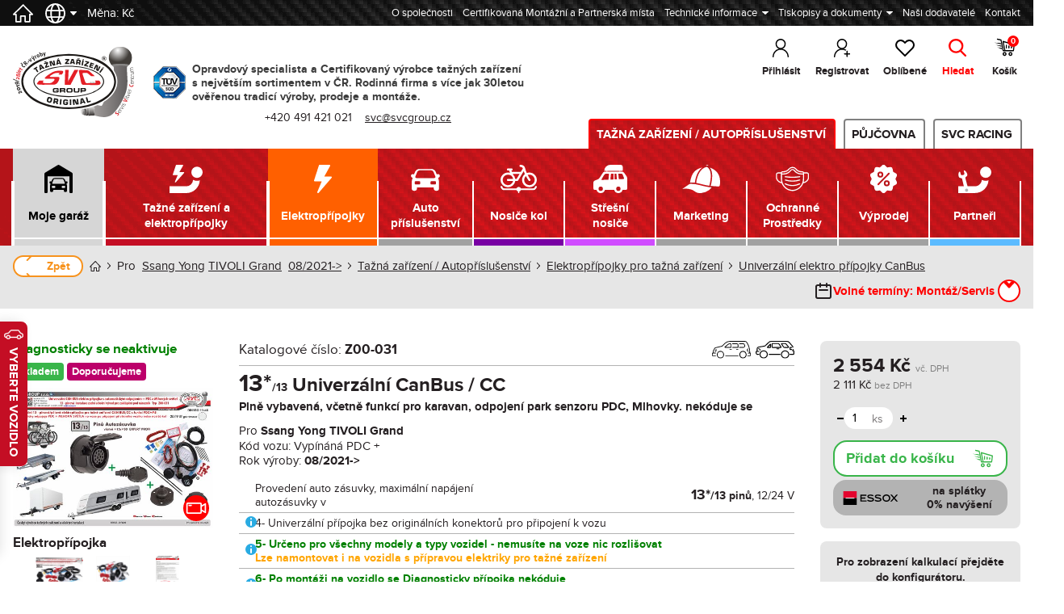

--- FILE ---
content_type: image/svg+xml
request_url: https://www.svcgroup.cz/public/dist/img/essox--inverse.svg
body_size: 2712
content:
<?xml version="1.0" encoding="UTF-8" standalone="no"?>
<!DOCTYPE svg PUBLIC "-//W3C//DTD SVG 1.1//EN" "http://www.w3.org/Graphics/SVG/1.1/DTD/svg11.dtd">
<svg width="470px" height="118px" viewBox="0 0 470 118" version="1.1" xmlns="http://www.w3.org/2000/svg" xmlns:xlink="http://www.w3.org/1999/xlink" xml:space="preserve" xmlns:serif="http://www.serif.com/" style="fill-rule:evenodd;clip-rule:evenodd;stroke-linejoin:round;stroke-miterlimit:2;">
    <g id="g4" transform="matrix(1,0,0,1,-7.14001,-5.716)">
        <path id="svg_1" d="M196.871,59.675L196.871,69.432L164.207,69.432L164.207,84.852L208.067,84.852L208.067,94.609L153.473,94.609L153.473,35.597L206.216,35.597L206.216,45.36L164.207,45.36L164.207,59.675L196.871,59.675Z" style="fill-rule:nonzero;fill:white"/>
        <path id="svg_4" d="M262.892,49.529C255.48,46.3 247.524,44.179 240.422,44.179C230.079,44.179 224.905,46.458 224.905,50.549C224.905,62.192 271.077,52.83 271.077,77.694C271.077,88 261.584,95.942 242.588,95.942C231.308,95.942 222.506,93.586 212.392,88.001L216.563,78.716C225.442,83.751 233.707,85.954 242.66,85.954C253.942,85.954 259.958,82.65 259.958,77.695C259.958,64.95 213.782,74.46 213.782,51.177C213.782,41.111 223.207,34.186 240.195,34.186C250.383,34.186 258.959,36.468 267.141,40.635L262.892,49.529Z" style="fill-rule:nonzero;fill:white"/>
        <path id="svg_5" d="M326.832,49.529C319.417,46.3 311.464,44.179 304.36,44.179C294.008,44.179 288.841,46.458 288.841,50.549C288.841,62.192 335.017,52.83 335.017,77.694C335.017,88 325.516,95.942 306.518,95.942C295.246,95.942 286.444,93.586 276.33,88.001L280.502,78.716C289.382,83.751 297.646,85.954 306.598,85.954C317.87,85.954 323.896,82.65 323.896,77.695C323.896,64.95 277.721,74.46 277.721,51.177C277.721,41.111 287.146,34.186 304.131,34.186C314.319,34.186 322.892,36.469 331.08,40.635L326.832,49.529Z" style="fill-rule:nonzero;fill:white"/>
        <path id="svg_6" d="M377.405,96.26C358.948,96.26 343.659,83.754 343.659,65.028C343.659,46.537 358.948,33.793 377.405,33.793C395.939,33.793 410.998,46.537 410.998,65.028C410.997,83.752 395.939,96.26 377.405,96.26M377.405,43.863C363.973,43.863 354.782,53.149 354.782,65.028C354.782,77.217 363.584,86.27 377.405,86.27C391.155,86.27 399.877,77.144 399.877,65.028C399.876,53.149 391.153,43.863 377.405,43.863" style="fill-rule:nonzero;fill:white"/>
        <path id="svg_7" d="M425.052,35.597L443.661,57.237L462.652,35.597L475.941,35.597L450.302,64.712L476.863,94.609L462.734,94.609L443.28,72.185L423.355,94.609L410.074,94.609L436.635,64.712L410.997,35.597L425.052,35.597Z" style="fill-rule:nonzero;fill:white"/>
        <rect id="svg_8" x="7.14" y="5.716" width="115.205" height="59.862" style="fill:rgb(228,3,46);"/>
        <rect id="svg_9" x="7.14" y="64.407" width="115.205" height="58.683"/>
        <rect id="svg_10" x="27.229" y="60.841" width="74.948" height="7.13" style="fill:white;"/>
    </g>
</svg>


--- FILE ---
content_type: image/svg+xml
request_url: https://www.svcgroup.cz/assets/icons/delivery.svg
body_size: 2092
content:
<?xml version="1.0" encoding="iso-8859-1"?>
<!-- Generator: Adobe Illustrator 16.0.0, SVG Export Plug-In . SVG Version: 6.00 Build 0)  -->
<!DOCTYPE svg PUBLIC "-//W3C//DTD SVG 1.1//EN" "http://www.w3.org/Graphics/SVG/1.1/DTD/svg11.dtd">
<svg version="1.1" id="Capa_1" xmlns="http://www.w3.org/2000/svg" xmlns:xlink="http://www.w3.org/1999/xlink" x="0px" y="0px"
	 width="612px" height="612px" viewBox="0 0 612 612" style="enable-background:new 0 0 612 612;" xml:space="preserve">
<g>
	<g>
		<path d="M226.764,375.35c-28.249,0-51.078,22.91-51.078,51.16c0,28.166,22.829,51.078,51.078,51.078s51.078-22.912,51.078-51.078
			C277.841,398.26,255.013,375.35,226.764,375.35z M226.764,452.049c-14.125,0-25.54-11.498-25.54-25.541
			c0-14.123,11.415-25.539,25.54-25.539c14.124,0,25.539,11.416,25.539,25.539C252.302,440.551,240.888,452.049,226.764,452.049z
			 M612,337.561v54.541c0,13.605-11.029,24.635-24.636,24.635h-26.36c-4.763-32.684-32.929-57.812-66.927-57.812
			c-33.914,0-62.082,25.129-66.845,57.812H293.625c-4.763-32.684-32.93-57.812-66.845-57.812c-33.915,0-62.082,25.129-66.844,57.812
			h-33.012c-13.606,0-24.635-11.029-24.635-24.635v-54.541H612L612,337.561z M494.143,375.35c-28.249,0-51.16,22.91-51.16,51.16
			c0,28.166,22.912,51.078,51.16,51.078c28.166,0,51.077-22.912,51.077-51.078C545.22,398.26,522.309,375.35,494.143,375.35z
			 M494.143,452.049c-14.125,0-25.539-11.498-25.539-25.541c0-14.123,11.414-25.539,25.539-25.539
			c14.042,0,25.539,11.416,25.539,25.539C519.682,440.551,508.185,452.049,494.143,452.049z M602.293,282.637l-96.817-95.751
			c-6.159-6.077-14.453-9.526-23.076-9.526h-48.86v-18.313c0-13.631-11.004-24.635-24.635-24.635H126.907
			c-13.55,0-24.635,11.005-24.635,24.635v3.86L2.3,174.429l177.146,23.068L0,215.323l178.814,25.423L0,256.25l102.278,19.29
			l-0.007,48.403h509.712v-17.985C611.983,297.171,608.452,288.796,602.293,282.637z M560.084,285.839h-93.697
			c-2.135,0-3.86-1.724-3.86-3.859v-72.347c0-2.135,1.725-3.86,3.86-3.86h17.82c0.985,0,1.971,0.411,2.71,1.068l75.796,72.347
			C565.257,281.569,563.532,285.839,560.084,285.839z"/>
	</g>
</g>
<g>
</g>
<g>
</g>
<g>
</g>
<g>
</g>
<g>
</g>
<g>
</g>
<g>
</g>
<g>
</g>
<g>
</g>
<g>
</g>
<g>
</g>
<g>
</g>
<g>
</g>
<g>
</g>
<g>
</g>
</svg>


--- FILE ---
content_type: image/svg+xml
request_url: https://www.svcgroup.cz/public/dist/img/logo_SVC-Group.svg
body_size: 28984
content:
<svg xmlns="http://www.w3.org/2000/svg" xmlns:xlink="http://www.w3.org/1999/xlink" width="175.074" height="101.59" viewBox="-93.46 -28.755 175.074 101.59"><linearGradient id="a" gradientUnits="userSpaceOnUse" x1="-1064.702" y1="525.858" x2="-1003.015" y2="525.858" gradientTransform="translate(1078.08 -492.731)"><stop offset="0" stop-color="#ada9a7"/><stop offset="1" stop-color="#5d5a5a"/></linearGradient><path fill="url(#a)" d="M37.462 72.835h2.026c9.813-.803 13.953-7.203 16.823-10.584 2.923-3.437 7.955-11.797 12.285-21.947 4.332-10.154 3.524-22.105 3.524-22.105s-.806-14.059-.806-16.557c0-1.145.798-3.537 2.354-3.92 1.107-.1 1.396-1.434 1.396-1.434l-1.963-1.349-8.838-1.521S49.386-5.528 48.404-4.649c-.978.879 2.216 3.458 2.216 3.458 1.609.392 1.715 2.578 1.715 2.578l-.053 8.063c-.129 6.98.053 8.728-4.73 21.164 0 0-9.869 20.854-11.379 23.902-1.512 3.045-2.418 1.951-2.418 1.951l-8.961-1.717s-1.311-.625-5.843.936c-9.968 3.594-3.522 10.781-3.522 10.781l6.848 3.201c.003.003 7.525 2.818 15.185 3.167z"/><path fill="#fff" d="M14.725 56.979s-.226.763.378 1.289c.601.524 2.335 3.045 2.335 3.045L18.417 66l-1.13 2.871-2.11 1.522h-3.393s-1.28 0-2.64-.584c-1.356-.586-1.356-1.748-1.356-1.748l-1.131-9.207-2.864-.879v-.819l10.932-.177z"/><linearGradient id="b" gradientUnits="userSpaceOnUse" x1="-1066.976" y1="549.71" x2="-1066.976" y2="563.126" gradientTransform="translate(1078.08 -492.731)"><stop offset="0" stop-color="#dad8d6"/><stop offset=".961" stop-color="#393533"/></linearGradient><path fill="url(#b)" d="M11.77 70.395h3.407l2.11-1.522L18.417 66l-.978-4.687s-1.736-2.521-2.337-3.045c-.604-.526-.378-1.289-.378-1.289l-10.932.176v.819l2.864.879 1.131 9.207s0 1.162 1.356 1.748a7.574 7.574 0 0 0 2.627.587z"/><path fill="#DAD8D7" d="M10.272 57.087s.332 1.16.984 1.902c.652.741 1.709 3.396 1.558 6.17-.149 2.772-.553 3.825-1.056 4.606-.502.783-1.758.394-2.613.041-.854-.353-1.054-1.058-1.054-1.058L6.18 59.223l-2.388-1.25v-.82l6.48-.066z"/><path fill="#fff" d="M24.905 68.87s-2.188-4.334-.151-8.375c-.679-1.351-.603-1.701-1.433-1.994-.828-.291-7.993 0-7.993 0s1.736 2.051 1.584 5.977c-.149 3.924-.526 4.744-.905 5.449-.377.703-.828.469-.828.469s-.301.352.979.352c1.281 0 7.238-.291 7.238-.291s1.509-.062 1.509-1.587"/><linearGradient id="c" gradientUnits="userSpaceOnUse" x1="-1058.055" y1="563.477" x2="-1058.055" y2="551.106" gradientTransform="translate(1078.08 -492.731)"><stop offset=".039" stop-color="#393533"/><stop offset="1" stop-color="#dad8d6"/></linearGradient><path fill="url(#c)" d="M15.327 58.499s1.734 2.055 1.584 5.979c-.149 3.924-.526 4.746-.905 5.449-.375.701-.828.469-.828.469s-.301.35.979.35c1.283 0 7.238-.291 7.238-.291s1.508-.059 1.508-1.582c0 0-2.188-4.336-.15-8.377-.678-1.35-.604-1.701-1.434-1.994-.273-.096-1.256-.127-2.439-.127-2.369-.003-5.553.124-5.553.124z"/><path fill="#1C1917" d="M12.213 64.837c0 2.647-.751 4.797-1.68 4.797-.925 0-1.677-2.146-1.677-4.797 0-2.646.752-4.793 1.677-4.793.929 0 1.68 2.147 1.68 4.793"/><path fill="#1C1917" d="M9.397 60.044h1.137l.044 9.647H9.422z"/><path fill="#878584" d="M11.03 64.837c0 2.647-.699 4.797-1.563 4.797-.863 0-1.563-2.146-1.563-4.797 0-2.646.699-4.793 1.563-4.793s1.563 2.147 1.563 4.793"/><path fill="#B2B1B1" d="M6.386 61.12l.936 3.377 2.859-.018-.829-3.4z"/><path fill="#878584" d="M10.208 64.558l-.271 3.551-2.844-.018.212-3.496z"/><path fill="#1C1917" d="M9.969 68.218l-1.371.402H6.185l.829-.414z"/><path fill="#DAD8D7" d="M9.368 61.021l-1.274-.253-2.209.04.452.232zm-3.409 7.617l-1.106-2.305-.176-3.769 1.057-1.776.552.332.906 3.319-.202 3.709z"/><path fill="#878584" d="M71.728-.243s-.403-.455-2.186-.76c-1.779-.306-4.771-.529-7.521-.529s-6.391.305-8.332.604c-1.94.305-1.997.596-1.997.596l-3.261-3.021L58.948-6.54l16.467 2.884-2.536 2.379-1.151 1.034z"/><path fill="#1C1917" d="M38.37-8.503c-.922-.002-1.713-.351-2.37-.998-.662-.652-.973-1.435-.973-2.304 0-.434.088-.866.266-1.258.178-.435.396-.78.75-1.131a3.291 3.291 0 0 1 1.059-.69c.398-.175.84-.222 1.279-.222h.012c.922.002 1.713.31 2.371.955.66.653.971 1.437.971 2.347 0 .436-.088.868-.264 1.26-.133.391-.398.737-.707 1.043-.705.649-1.5.998-2.383.998h-.011zm.01-4.777h-.619v1.217h.619c.31 0 .573-.041.705-.131.135-.088.223-.215.223-.479 0-.218-.088-.392-.223-.479-.127-.084-.39-.129-.691-.131h-.014v.003zm.09-.475c1.06 0 1.588.346 1.588 1.041 0 .26-.088.477-.221.649a.966.966 0 0 1-.617.349l.838 1.694h-.795l-.793-1.563h-.709v1.563h-.748v-3.733h1.457zm-.09 4.819c.795 0 1.457-.307 2.075-.871.572-.521.837-1.172.837-1.998 0-.823-.265-1.477-.837-2.038-.573-.563-1.229-.824-2.065-.826h-.01c-.838 0-1.5.262-2.029.783-.571.604-.881 1.303-.881 2.081 0 .738.267 1.435.838 1.998.572.564 1.234.871 2.029.871h.043z"/><path fill="#fff" d="M-12.8-20.458c93.787 2.646 93.826 80.936 0 83.576-93.821-2.638-93.783-80.935 0-83.576"/><path fill="#1C1917" d="M-12.8-18.648c91.255 2.668 91.294 77.289 0 79.959-91.305-2.675-91.266-77.286 0-79.959"/><path fill="#fff" d="M-12.8-15.864C9.261-16.626 51.903-5.86 53.019 21.331 51.929 48.571 9.246 59.232-12.8 58.525c-22.049.705-64.727-9.946-65.816-37.194C-77.505-5.864-34.852-16.628-12.8-15.864"/><path fill="#1C1917" d="M-12.705-1.441c28.175 0 51.166 10.205 51.166 22.728 0 12.475-22.99 22.633-51.166 22.633-28.129 0-51.117-10.158-51.117-22.633-.001-12.522 22.989-22.728 51.117-22.728"/><path fill="#fff" d="M-12.705-.048c27.42 0 49.751 9.6 49.751 21.334 0 11.731-22.332 21.239-49.751 21.239-27.372 0-49.704-9.508-49.704-21.239 0-11.734 22.332-21.334 49.704-21.334"/><path fill="#E41F26" d="M-55.342 20.126c-.755.51-3.724 4.033-3.348 4.729.377.74 2.168.927 4.477 1.021 1.604.139 3.348.139 5.092.139 3.344 0 6.735-.09 10.13-.139 2.354-.047 5.182.371 7.155-.51 1.935-.882 3.582-2.877 4.764-5.658.563-1.346 1.129-3.479.563-4.359-.563-.836-2.731-.65-4.758-.65-2.31 0-4.665 0-6.975-.045-1.129-.047-3.204.139-.85-1.762 1.46-1.205 5.982-3.617 6.88-3.664 1.226-.047 2.355-.369 3.533-.369.707 0 1.46-.049 2.168 0 .99.047 0 .973-1.18 2.455h4.902c.752-1.25 1.648-1.992 1.929-3.105.615-2.414-1.034-2.366-2.543-2.366h-2.544c-.706 0-1.744-.138-2.827 0-1.178.094-2.449.278-3.487.559-1.552.416-3.25 1.021-4.993 1.994-1.739.972-3.486 2.179-5.56 3.615-2.637 1.856-3.815 3.062-4.38 3.944-.33.603.047 1.345 1.317 1.345l10.319.045c5.793 0-1.415 6.215-3.724 6.309-2.641.14-5.841.048-8.48 0-1.695-.047-3.72-1.067-1.225-3.521h-6.357v-.006h.002zM1.097 4.587h-5.605l-9.188 16.558.802-16.558-4.9-.135-.801 21.657h8.434zm24.076 15.399c1.979 2.875.707 3.709-1.506 3.709l-7.589-.045c-1.508 0-4.238.603-4.946-1.53L7.177 10.57c-.425-1.344.608-1.62 2.874-1.575l3.249.049c.52 0 .895.09 1.178.322l5.232 4.266c1.692 0 3.627 0 5.368.049-3.202-2.922-9-8.303-9.846-8.348l-9.894-.744c-4.005-.322-3.58.93-3.11 3.385l2.261 11.598c1.083 5.611 1.461 6.631 4.995 6.631l17.667.187c3.348.047 5.275-.461 5.748-1.481.803-1.72-.473-3.666-1.459-4.869-1.933-.006-4.287-.006-6.267-.054"/><path fill="#1C1917" d="M-59.63 2.27l1.649-1.066-.896-1.393-4.946 3.016.895 1.44 1.602-.979 3.013 4.733 1.698-1.022zm11.496-9.183v.139-.139zm0 .139l2.023.419 1.369-1.579-.425-.462-1.319 1.063-1.602-.043-.046.463zm-5.324 5.333l.518 3.248.567-.279 1.085-.51-1.085-1.207-1.085-1.252zm4.004 4.545l-.896-.973-2.024.973-.33.142.188 1.297-1.838.836-1.13-7.514 2.729-1.253.38.419 4.239 4.684.519.557-.519.232-1.318.6zm.799-8.255l.521-.186 4.992-1.668.568 1.53-2.076 4.87.049.046 3.344-1.112.52 1.438v.092l-5.702 1.949-.566-1.578 2.026-4.823-.047-.05-3.062 1.021-.046-.09zm7.918-2.645l-.048.047.048.096zm0 .143v-.143l3.204-.648 3.204 4.964h.092l-1.224-5.38 1.885-.416 1.554 7.094-3.299.697-3.204-5.057-.093.045 1.273 5.428-1.885.42zm0 7.512v-.094.094zm28.738-11.039h-5.843v1.625h3.252v.091l-3.485 3.897v1.668h6.076v-1.668h-3.533v-.047l3.533-3.941zm-16.958.742l-.381-.555 1.838-1.391.094.135.567.885-.567.234zm1.176 1.624l-.52 3.246.896-.142.94-.092-.94-2.087-.376-.925zm.375 4.543l-1.129.142-.188 1.297-2.075.232 1.32-7.467 2.072-.276.896-.095 3.156 6.957-2.026.229-.517-1.207-1.509.188zm18.752-.833L-9.031-3.9h-2.074l2.358-7.229h1.459l1.554.043 2.12 7.28h-2.024l-.378-1.297h-2.638zm1.367-4.403l-.941 2.967.941.045h.896l-.85-3.154-.046.142zm16.349-1.535l-2.215.791.187.647 2.31-.323zm-.143 2.041l-1.978-.322L5.67-2.182l1.979.325zm-9.186-2.873l.33-.51 1.272.604.141.091 1.65-.374.139.605-1.883.832-.047-.045zm.566 3.151L.064-6.727l1.271.138.28.049c.706.092.849-.234.896-.883.096-.695.096-1.021-.753-1.113l-.423-.045-1.036-.142zm-.424 3.619l-.235 1.95-1.979-.234.896-7.235 2.779.326.94.141c1.838.186 2.544.739 2.31 2.686-.143 1.066-.236 1.717-1.647 1.855v.047c.896.187 1.271.74 1.13 1.578l-.142 1.345-2.026-.233.143-.974c.047-.604-.047-.977-.706-1.065l-1.463-.187zm16.866-2.042v.791l-.236.88-4.383 2.968v.047l3.393.832-.377 1.625-5.839-1.438.375-1.623 4.333-2.968.047-.094-3.156-.74.378-1.578zm0 .791v-.791l.188.044zm6.737 3.339l-3.156-1.071-.471 1.252 3.013.978-.47 1.298-2.969-1.02-.469 1.346 3.25 1.111-.519 1.483L16.741.693l-.189-.047.189-.51 2.215-6.354 4.662 1.575.379.14-.379 1.067zm6.312 9.552l-2.967-1.58.802-5.886-.046-.047-2.592 5.011-1.369-.699-.328-.231.328-.695 3.112-5.705 2.968 1.53-.802 5.845.048.045 2.588-4.916.756.418.942.465-.942 1.763zm5.986-4.963l.139-.646.565.045 1.746.137-.237 1.161-1.509-.462zm-2.781 7.329l-.707-.463-.943-.696.943-1.298 3.297-4.637.895.601.757.51-.757 1.02zM6.327 34.134v-1.721h2.875c.851 0 1.045.174 1.045.94 0 .604-.233.777-1.045.777H6.327v.004zm-1.972 3.131h1.972v-1.576h3.181c.992 0 1.47-.058 1.802-.221.655-.311.907-.939.907-2.275 0-1.162-.232-1.736-.837-2.063-.41-.221-.753-.271-2.051-.271H4.355v6.406zM-5.65 30.857v3.447c0 .463 0 .614.009.797.061.931.266 1.414.739 1.748.568.396 1.075.471 3.338.471.506 0 1.454-.008 1.735-.02.976-.027 1.531-.22 1.962-.644.399-.401.555-.94.555-1.949v-3.854H.709v3.499c0 .805-.097 1.104-.408 1.27-.244.125-.724.162-1.999.162-.86 0-1.309-.049-1.544-.182-.359-.193-.429-.426-.429-1.346v-3.4l-1.979.001zm-5.98 1.498c1.501 0 1.844.029 2.118.195.271.161.359.487.359 1.42 0 1.168-.107 1.487-.545 1.66-.295.104-.694.135-2.194.135-2.06 0-2.167-.086-2.167-1.746 0-1.028.107-1.362.488-1.519.293-.114.694-.145 1.941-.145zm-.275-1.565c-1.062 0-1.471.012-2.067.076-.992.1-1.629.481-1.872 1.145-.186.48-.212.791-.212 2.027 0 .785.021 1.274.065 1.555.12.723.429 1.189.937 1.432.558.258 1.112.307 3.385.307 1.072 0 1.862-.018 2.36-.057 1.073-.086 1.757-.568 1.97-1.393.127-.463.157-.809.157-1.777 0-.895-.02-1.334-.078-1.631-.176-.975-.663-1.432-1.688-1.598-.449-.067-1.015-.086-2.957-.086zm-11.866 3.293v-1.648h3.161c.595 0 .748.027.907.184.124.133.166.306.166.75 0 .525-.236.717-.89.717h-.253l-3.091-.003zm-1.97 3.182h1.971V35.65h3.034c.536 0 .688.02.849.125.173.125.242.326.242.691v.799h2.011v-1.01c0-.488-.051-.721-.196-.951-.195-.314-.468-.41-1.206-.447l-.326-.021c.791-.114 1.016-.174 1.26-.348.38-.258.556-.756.556-1.535 0-.985-.243-1.563-.779-1.842-.371-.184-.838-.252-1.807-.252h-5.605v6.406h-.004zm-1.57-4.238V32.8c0-1-.313-1.521-1.055-1.789-.471-.172-.948-.203-3.025-.203a27.55 27.55 0 0 0-2.215.067c-1.061.078-1.677.425-1.938 1.104-.186.49-.233.912-.233 2.158 0 .635.02 1.078.049 1.318.096.768.38 1.246.897 1.516.543.289 1.033.338 3.109.338 2.273 0 2.635-.012 2.906-.049 1.122-.174 1.505-.748 1.505-2.275v-1.334h-4.438v1.189h2.507v.193c0 .44-.148.649-.508.729-.273.066-.273.066-2.021.066-1.178 0-1.395-.027-1.656-.222-.286-.211-.363-.518-.363-1.422 0-.229.02-.854.031-.987.046-.671.313-.886 1.093-.886l.407.013.985-.021.869.008c.516 0 .516 0 .701.049.312.078.439.253.449.662h1.943v.004h.001zm51.837-9.591h.295v-.291h-.295v.291zm-1.548-.755c0 .191.043.338.127.434.089.098.195.146.324.146s.235-.048.322-.146c.084-.096.127-.244.127-.44 0-.188-.043-.326-.129-.425-.087-.096-.191-.145-.32-.145s-.235.049-.324.145c-.084.093-.127.239-.127.431zm-.268 0c0-.279.079-.484.237-.619a.721.721 0 0 1 .479-.168c.211 0 .383.064.519.201.133.137.198.324.198.563 0 .194-.028.35-.088.457a.65.65 0 0 1-.258.262.75.75 0 0 1-.371.092.697.697 0 0 1-.521-.201c-.129-.137-.195-.334-.195-.587zm-.65.755h.298v-.291h-.298v.291zm-.899 0v-1.508h.234v.228a.6.6 0 0 1 .166-.212.306.306 0 0 1 .166-.051c.088 0 .176.026.268.082l-.09.235a.404.404 0 0 0-.189-.055.242.242 0 0 0-.152.051.271.271 0 0 0-.096.142.959.959 0 0 0-.045.297v.791h-.262zm-.742 0h.295v-.291h-.295v.291zm-1.654-.452l.254-.041a.354.354 0 0 0 .123.234c.063.053.158.08.275.08a.422.422 0 0 0 .266-.072.212.212 0 0 0 .086-.168.15.15 0 0 0-.076-.135 1.152 1.152 0 0 0-.266-.089 2.88 2.88 0 0 1-.396-.12.389.389 0 0 1-.225-.348c0-.064.018-.129.049-.187a.397.397 0 0 1 .127-.144.614.614 0 0 1 .164-.076.95.95 0 0 1 .543.023c.09.035.158.08.201.14a.565.565 0 0 1 .088.233l-.254.033a.277.277 0 0 0-.1-.185.383.383 0 0 0-.234-.062c-.119 0-.205.021-.254.06-.051.039-.078.084-.078.137 0 .033.01.063.031.092a.256.256 0 0 0 .1.066c.025.011.104.03.23.065.184.049.311.088.385.117a.371.371 0 0 1 .17.133.419.419 0 0 1-.012.461.49.49 0 0 1-.22.174.81.81 0 0 1-.321.063c-.199 0-.353-.039-.457-.119a.565.565 0 0 1-.199-.365z"/><defs><path id="d" d="M78.667-13.02v-.295c-.064-6.985-4.852-12.903-11.48-15.005-1.676-.533-3.469-.414-5.334-.414-.483 0-.961-.01-1.434-.021h-1.115c-.851.021-1.681.103-2.481.34-6.813 2.023-11.765 8.063-11.778 15.203v.073c.016 6.231 4.172 10.491 4.172 10.491s.979-1.666 12.524-1.666c10.785 0 12.959 1.438 12.959 1.438s3.905-3.652 3.967-10.144z"/></defs><clipPath id="e"><use xlink:href="#d" overflow="visible"/></clipPath><radialGradient id="f" cx="-1019.925" cy="469.049" r="27.274" gradientTransform="translate(1078.08 -492.731)" gradientUnits="userSpaceOnUse"><stop offset="0" stop-color="#fff"/><stop offset=".621" stop-color="#423e3a"/></radialGradient><path clip-path="url(#e)" fill="url(#f)" d="M85.429-23.684c0 15.06-12.178 27.275-27.274 27.275-15.098 0-27.274-12.218-27.274-27.275 0-15.059 12.178-27.274 27.274-27.274s27.274 12.217 27.274 27.274z"/><path fill="#D81F26" d="M59.157 67.317c-.766-.693-1.633-.357-2.303-.104-.449.173-.88.314-1.181.043-.306-.276-.293-.693.044-1.051a2.09 2.09 0 0 1 .848-.53l-.438-.875c-.337.101-.774.366-1.165.782-.801.856-.789 1.846-.016 2.545.76.692 1.641.391 2.31.113.434-.183.844-.313 1.149-.035.316.285.287.731-.08 1.125-.271.289-.646.515-.938.6l.479.934c.354-.123.865-.466 1.258-.885.861-.918.822-1.943.033-2.662"/><path fill="#1C1917" d="M60.684 63.811l-1.309 2.297c-.838-.667-1.077-1.503-.553-2.177.447-.573 1.101-.686 1.862-.12m.309-.341c-.916-.696-1.852-.563-2.472.23-.698.896-.399 2 .671 2.812 1.182.896 2.286.751 3.051-.228.338-.434.553-.918.597-1.246l-.399-.099c-.037.313-.234.748-.504 1.093-.564.724-1.363.865-2.256.273l1.516-2.674a2.146 2.146 0 0 0-.204-.161zm.125-3.327a3.448 3.448 0 0 0-.225.296c-.308.442-.549.998-.607 1.396l3.438 2.318.271-.391-3.207-2.162c.041-.247.212-.604.41-.89.064-.094.135-.182.203-.25l-.283-.317zm2.257-3.42l-.273.437 2.184 2.688c.193.24.437.495.437.495l-.008.013s-.334-.109-.638-.173l-3.418-.729-.274.438 4.58.92.288-.455-2.878-3.634zm4.442 1.024l-3.812-2.141-.237.41 3.813 2.141.236-.41zm-4.9-2.862a.33.33 0 0 0-.457.124.324.324 0 0 0 .122.451.332.332 0 0 0 .457-.129.318.318 0 0 0-.122-.446zm5.77-1.015c-.704-.367-1.204.028-1.757.5-.434.375-.771.642-1.236.395-.359-.188-.492-.639-.213-1.154.17-.313.459-.576.678-.687l-.229-.329c-.281.16-.592.459-.813.861-.416.771-.219 1.438.344 1.734.669.352 1.17-.014 1.691-.466.455-.396.825-.673 1.293-.426.438.229.515.751.211 1.308a2.315 2.315 0 0 1-.742.79l.244.339c.302-.186.646-.568.854-.949.457-.84.315-1.578-.325-1.916"/><path fill="#D81F26" d="M67.55 45.383l-.524 1.112 3.055 2.476c.297.248.693.505.693.505l-.007.016s-.459-.13-.841-.197l-3.893-.709-.526 1.111 6.108.83.512-1.084-4.577-4.06z"/><path fill="#1C1917" d="M73.372 46.684l-4.023-1.715-.189.433 4.023 1.715.189-.433zm-5.188-2.32a.332.332 0 0 0-.438.172.327.327 0 0 0 .17.439c.171.07.365-.01.441-.18a.324.324 0 0 0-.173-.431zm6.373-.5l-.381-.156a.833.833 0 0 1-.066.26c-.147.354-.464.582-.916.4l-2.725-1.106.379-.904-.336-.137-.379.903-1.178-.475-.01.488 1.01.408-.26.623.336.137.263-.622 2.737 1.112c.685.277 1.194-.01 1.441-.604.064-.138.092-.25.085-.327m-2.502-5.587l-.184.479 2.66 2.234c.237.197.523.399.523.399l-.005.017s-.349-.046-.66-.053l-3.497-.074-.186.479 4.675.049.194-.501-3.52-3.029zm2.817-2.829l-.514 2.582c-1.01-.373-1.502-1.097-1.216-1.896.242-.68.826-.989 1.73-.686m.184-.421c-1.091-.377-1.938.036-2.274.979-.381 1.066.256 2.023 1.526 2.466 1.407.483 2.412.01 2.827-1.155.184-.514.234-1.041.171-1.369l-.41.029c.063.313.013.787-.132 1.193-.309.861-1.02 1.246-2.056.953l.589-3.002c-.089-.04-.166-.066-.241-.094zm-.815-3.292c-.021.036-.076.18-.131.346-.168.511-.235 1.115-.178 1.51l3.969 1.256.146-.449-3.705-1.171c-.029-.247.031-.638.137-.966.036-.111.076-.212.122-.301l-.36-.225z"/><path fill="#D81F26" d="M80.702 25.962l-.981.209c.097.176.155.478.104.793-.115.734-.883 1.152-2.203.949-1.316-.205-1.928-.832-1.811-1.57.049-.315.21-.582.356-.723l-.855-.487c-.228.241-.43.687-.51 1.194-.201 1.258.618 2.422 2.644 2.734 2.026.313 3.168-.55 3.371-1.809.082-.52.025-.99-.115-1.29"/><path fill="#1C1917" d="M78.659 21.977l.111 2.632c-1.064-.134-1.72-.721-1.63-1.564.073-.718.568-1.152 1.519-1.068m.078-.451c-1.15-.115-1.875.482-1.979 1.479-.113 1.122.729 1.909 2.071 2.042 1.482.146 2.349-.547 2.476-1.774.054-.541-.021-1.065-.163-1.368l-.389.121c.135.289.199.762.154 1.192-.094.909-.694 1.442-1.772 1.399l-.142-3.059c-.098-.016-.178-.024-.256-.032zm2.84-4.003l-3.019-.124c-.901-.037-1.471.518-1.519 1.592-.023.592.076 1.131.24 1.531l4.162.171.02-.472-3.887-.161c-.088-.244-.151-.621-.135-1.054.032-.788.475-1.162 1.124-1.137l2.991.125.023-.471zm-.018-2.963h-.413a.839.839 0 0 1 .041.268c0 .383-.202.713-.688.713l-2.946.01-.003-.979-.366.003.003.979-1.271.005.183.456 1.092-.004.002.672.365-.002-.004-.671 2.962-.009c.742-.004 1.101-.461 1.099-1.104-.005-.156-.02-.265-.056-.337m-4.539-2.662c-.005.039-.01.193-.004.368.02.536.163 1.125.355 1.479l4.164-.147-.017-.472-3.888.138c-.115-.222-.193-.608-.204-.954a1.946 1.946 0 0 1 .01-.32l-.416-.092zm3.92-4.127l-4.15.333.037.472 3.867-.311c.104.186.229.568.267 1.016.062.743-.259 1.147-.987 1.205l-2.969.239.039.468 2.96-.234c1.014-.082 1.444-.694 1.36-1.711-.052-.611-.238-1.179-.424-1.477M80.153.936l-3.056.481c-.834.13-1.264.791-1.125 1.637.101.624.445 1.072.755 1.295-.256.266-.42.771-.314 1.42.084.521.285 1 .527 1.367l4.115-.646-.076-.468-3.841.604a2.487 2.487 0 0 1-.333-.931c-.107-.655.146-1.176.678-1.257l3.157-.498-.075-.467-3.584.564c-.31-.187-.529-.523-.604-.984-.097-.585.194-1.078.821-1.176l3.031-.477-.076-.464zM-81.695 34.438l-.897.361.843 1.728-1.522-.61c-.481-.195-.992-.303-1.396-.142-.76.31-1.095 1.048-.508 2.248.271.558.714 1.132 1.08 1.454l.689-.65c-.268-.233-.599-.621-.773-.979-.251-.514-.119-.829.223-.969.228-.092.563.006.863.101l3.135 1.015-1.737-3.557z"/><path fill="none" stroke="#1C1917" stroke-width=".069" stroke-miterlimit="22.926" d="M-81.695 34.438l-.897.361.843 1.728-1.522-.61c-.481-.195-.992-.303-1.396-.142-.76.31-1.095 1.048-.508 2.248.271.558.714 1.132 1.08 1.454l.689-.65c-.268-.233-.599-.621-.773-.979-.251-.514-.119-.829.223-.969.228-.092.563.006.863.101l3.135 1.015-1.737-3.557z"/><path fill="#1C1917" d="M-85.538 31.026c.899-.24 1.55-.062 1.78.572.228.638-.19 1.104-1.09 1.347-.9.241-1.552.065-1.779-.571-.23-.639.189-1.103 1.089-1.348zm-.415-1.171c-1.334.356-2.082 1.354-1.574 2.763.507 1.407 1.775 1.856 3.109 1.496 1.334-.361 2.09-1.356 1.584-2.763-.508-1.408-1.785-1.856-3.119-1.496z"/><path fill="none" stroke="#1C1917" stroke-width=".069" stroke-miterlimit="22.926" d="M-85.538 31.026c.899-.24 1.55-.062 1.78.572.228.638-.19 1.104-1.09 1.347-.9.241-1.552.065-1.779-.571-.23-.639.189-1.103 1.089-1.348zm-.415-1.171c-1.334.356-2.082 1.354-1.574 2.763.507 1.407 1.775 1.856 3.109 1.496 1.334-.361 2.09-1.356 1.584-2.763-.508-1.408-1.785-1.856-3.119-1.496z"/><path fill="#1C1917" d="M-83.949 26.473l-4.717.358.162.963c.422.285.973 1.129 1.222 1.873l.89-.254c-.152-.476-.481-1.15-.738-1.468l3.387-.26-.206-1.212z"/><path fill="none" stroke="#1C1917" stroke-width=".069" stroke-miterlimit="22.926" d="M-83.949 26.473l-4.717.358.162.963c.422.285.973 1.129 1.222 1.873l.89-.254c-.152-.476-.481-1.15-.738-1.468l3.387-.26-.206-1.212z"/><path fill="#1C1917" d="M-93.418 18.235l.23-.727 8.81 3.673-.24.738z"/><path fill="none" stroke="#1C1917" stroke-width=".069" stroke-miterlimit="22.926" d="M-93.418 18.235l.23-.727 8.81 3.673-.24.738z"/><path fill="#D81F26" d="M-83.826 15.671l-.899-.221-.265 1.631-.87-1.219c-.275-.389-.62-.729-1.026-.83-.763-.188-1.422.146-1.607 1.284-.084.525-.045 1.154.07 1.567l.893-.086c-.084-.305-.14-.743-.084-1.082.079-.486.353-.637.695-.551.231.057.439.299.627.521l1.924 2.347.542-3.361zm1.474-5.446l-5.878-2.849-.406.966 5.878 2.847zm-1.584-4.904l-.748 1.584c-.684-.498-.828-1.064-.527-1.518.268-.4.718-.455 1.275-.066m.726-.726c-1.009-.704-2.033-.649-2.666.301-.667.999-.267 2.146.864 2.939 1.138.799 2.334.756 3.09-.377.33-.496.543-1.056.579-1.451l-.867-.242c-.024.338-.174.773-.403 1.118-.337.503-.851.684-1.441.381l1.152-2.433c-.103-.092-.208-.164-.308-.236zm4.057-.717l-.769-.547a.804.804 0 0 1-.114.283c-.149.225-.369.319-.668.106l-1.815-1.295.435-.638-.693-.494-.436.638-1.084-.771-.312 1.033.819.586-.296.436.692.494.297-.436 1.875 1.336c.771.551 1.371.516 1.82-.142.141-.205.238-.447.249-.589"/><path fill="#1C1917" d="M-46.442-20.792l-1.174.153-.186 2.72c-.022.322.01.676.01.676l-.015.002s-.125-.342-.286-.639l-1.368-2.513-1.181.157 2.498 3.953-.247 1.74 1.1-.146.849-6.103z"/><path fill="none" stroke="#1C1917" stroke-width=".075" stroke-miterlimit="22.926" d="M-46.442-20.792l-1.174.153-.186 2.72c-.022.322.01.676.01.676l-.015.002s-.125-.342-.286-.639l-1.368-2.513-1.181.157 2.498 3.953-.247 1.74 1.1-.146.849-6.103z"/><path fill="#1C1917" d="M-56.289-16.021c.394.777.374 1.346-.127 1.557-.504.213-.988-.142-1.382-.92-.394-.777-.378-1.353.123-1.564.505-.212.993.148 1.386.927zm.954-.394c-.587-1.158-1.633-1.768-2.728-1.305-1.096.465-1.267 1.586-.678 2.745.585 1.159 1.633 1.774 2.729 1.312s1.262-1.592.677-2.752z"/><path fill="none" stroke="#1C1917" stroke-width=".072" stroke-miterlimit="22.926" d="M-56.289-16.021c.394.777.374 1.346-.127 1.557-.504.213-.988-.142-1.382-.92-.394-.777-.378-1.353.123-1.564.505-.212.993.148 1.386.927zm.954-.394c-.587-1.158-1.633-1.768-2.728-1.305-1.096.465-1.267 1.586-.678 2.745.585 1.159 1.633 1.774 2.729 1.312s1.262-1.592.677-2.752z"/><path fill="#1C1917" d="M-60.661-16.493a4.238 4.238 0 0 0-1.776 1.276l2.18 3.538.901-.487-1.831-2.971a1.35 1.35 0 0 1 .404-.32c.146-.078.305-.137.438-.162l-.316-.874z"/><path fill="none" stroke="#1C1917" stroke-width=".071" stroke-miterlimit="22.926" d="M-60.661-16.493a4.238 4.238 0 0 0-1.776 1.276l2.18 3.538.901-.487-1.831-2.971a1.35 1.35 0 0 1 .404-.32c.146-.078.305-.137.438-.162l-.316-.874z"/><path fill="#1C1917" d="M-65.238-15.948c-.127-.104-.323-.081-.487.023a.734.734 0 0 0-.339.508l.181 1.162.594-.383.051-1.31zm1.723.768l-.965.621.958 2.661c.112.313.288.639.288.639l-.013.008s-.251-.274-.514-.492l-2.235-1.84-.973.625 3.821 2.754.502 1.758.901-.581-1.77-6.153z"/><path fill="none" stroke="#1C1917" stroke-width=".07" stroke-miterlimit="22.926" d="M-65.238-15.948c-.127-.104-.323-.081-.487.023a.734.734 0 0 0-.339.508l.181 1.162.594-.383.051-1.31zm1.723.768l-.965.621.958 2.661c.112.313.288.639.288.639l-.013.008s-.251-.274-.514-.492l-2.235-1.84-.973.625 3.821 2.754.502 1.758.901-.581-1.77-6.153z"/><path fill="#1C1917" d="M-51.597-17.677c.379.879.191 1.443-.369 1.637a1.27 1.27 0 0 1-.49.074l-1.024-2.375a1.23 1.23 0 0 1 .452-.273c.554-.193 1.092.156 1.431.937zm.951-.421c-.525-1.217-1.518-1.698-2.526-1.351-.23.078-.489.229-.627.367l-.818-1.896-.981.338 2.416 5.593c.384.047.959 0 1.499-.186 1.237-.424 1.68-1.373 1.037-2.865z"/><path fill="none" stroke="#1C1917" stroke-width=".073" stroke-miterlimit="22.926" d="M-51.597-17.677c.379.879.191 1.443-.369 1.637a1.27 1.27 0 0 1-.49.074l-1.024-2.375a1.23 1.23 0 0 1 .452-.273c.554-.193 1.092.156 1.431.937zm.951-.421c-.525-1.217-1.518-1.698-2.526-1.351-.23.078-.489.229-.627.367l-.818-1.896-.981.338 2.416 5.593c.384.047.959 0 1.499-.186 1.237-.424 1.68-1.373 1.037-2.865z"/><path fill="#1C1917" d="M-67.926-12.339l-.931.67 1.082 2.596c.13.318.313.648.313.648l-.012.008s-.278-.26-.558-.472l-2.284-1.729-.935.674 3.882 2.618.96-.692-1.517-4.321z"/><path fill="none" stroke="#1C1917" stroke-width=".07" stroke-miterlimit="22.926" d="M-67.926-12.339l-.931.67 1.082 2.596c.13.318.313.648.313.648l-.012.008s-.278-.26-.558-.472l-2.284-1.729-.935.674 3.882 2.618.96-.692-1.517-4.321z"/><path fill="#1C1917" d="M-75.405-6.355c.46.467.403.929-.076 1.39l-.403.389-1.282-1.299c.062-.14.205-.334.368-.488.487-.472.963-.429 1.393.008zm3.891 2.046l-1.845-.836c-.379-.171-.736-.257-1.062-.182l-.012-.013c.283-.512.32-1.172-.276-1.776-.776-.786-1.749-.794-2.722.143-.431.413-.78.908-.943 1.351l4.008 4.056.748-.719-1.691-1.712.286-.274c.269-.257.591-.25.94-.088l1.767.823.802-.773z"/><path fill="none" stroke="#1C1917" stroke-width=".069" stroke-miterlimit="22.926" d="M-75.405-6.355c.46.467.403.929-.076 1.39l-.403.389-1.282-1.299c.062-.14.205-.334.368-.488.487-.472.963-.429 1.393.008zm3.891 2.046l-1.845-.836c-.379-.171-.736-.257-1.062-.182l-.012-.013c.283-.512.32-1.172-.276-1.776-.776-.786-1.749-.794-2.722.143-.431.413-.78.908-.943 1.351l4.008 4.056.748-.719-1.691-1.712.286-.274c.269-.257.591-.25.94-.088l1.767.823.802-.773z"/><path fill="#1C1917" d="M-70.065-7.439l-.693-.648-1.467 1.547.693.647z"/><path fill="none" stroke="#1C1917" stroke-width=".069" stroke-miterlimit="22.926" d="M-70.065-7.439l-.693-.648-1.467 1.547.693.647z"/><path fill="#1C1917" d="M-80.683-5.699l-.538.01-.059.964h-.99l-.043.529 1.165.094a.429.429 0 0 0 .359-.107.419.419 0 0 0 .129-.34l-.023-1.15zm5.137 5.009l-.89-.459c-.024.188-.149.449-.369.65-.511.472-1.354.301-2.277-.67-.927-.971-1.051-1.813-.54-2.283.222-.202.498-.303.691-.313l-.396-.892c-.316.035-.731.236-1.083.563-.872.805-.887 2.174.537 3.663 1.421 1.493 2.813 1.568 3.686.765.361-.335.585-.718.641-1.024z"/><path fill="none" stroke="#1C1917" stroke-width=".069" stroke-miterlimit="22.926" d="M-80.683-5.699l-.538.01-.059.964h-.99l-.043.529 1.165.094a.429.429 0 0 0 .359-.107.419.419 0 0 0 .129-.34l-.023-1.15zm5.137 5.009l-.89-.459c-.024.188-.149.449-.369.65-.511.472-1.354.301-2.277-.67-.927-.971-1.051-1.813-.54-2.283.222-.202.498-.303.691-.313l-.396-.892c-.316.035-.731.236-1.083.563-.872.805-.887 2.174.537 3.663 1.421 1.493 2.813 1.568 3.686.765.361-.335.585-.718.641-1.024z"/><path fill="#080504" d="M-89.606 23.788c-.151-.553.195-.854.726-.948.182-.033.386-.052.526-.039a.755.755 0 0 1 .293.073c.33.145.641.446.748.842.131.474-.141.814-.644.906-.686.123-1.486-.237-1.649-.834zm5.644 1.357a4.729 4.729 0 0 0-.194-.647c-.248-.67-.706-1.353-1.292-1.826-.785-.612-2.192-1.131-3.556-.887-1.051.19-1.74.865-1.421 2.041.341 1.245 1.685 2.032 2.875 1.817.833-.149 1.344-.813 1.095-1.724a1.89 1.89 0 0 0-.818-1.094l-.003-.019a3.206 3.206 0 0 1 1.516.746c.349.315.608.7.76 1.087.08.225.132.381.164.533l.874-.027z"/><path fill="#EC1C24" d="M-88.198 12.019c-.029-.482.29-.67.635-.658.454.016.819.403.985.834-.125.438-.371.693-.758.68a.936.936 0 0 1-.862-.856zm4.24.734c.03.541-.315.804-.735.789-.599-.022-1.004-.502-1.156-.98.157-.503.434-.799.912-.781.563.018.95.472.979.972zm-4.971-.885c.057 1.006.755 1.904 1.714 1.939.388.014.738-.141 1.012-.521h.026c.296.662.858 1.246 1.659 1.272.799.028 1.35-.591 1.288-1.683-.056-.998-.713-2.076-1.848-2.117a1.27 1.27 0 0 0-1.212.723l-.024-.004c-.313-.616-.799-1.041-1.412-1.063-.816-.027-1.25.612-1.203 1.454z"/><path fill-rule="evenodd" clip-rule="evenodd" fill="#1A1A18" d="M13.916 43.967l-2.069.555 2.069 7.626 5.255-1.413-.453-1.769-3.235.86zM7.652 45.33l-.453.1-2.677.558-.708 8.231 2.171-.452.102-1.416 1.112-.202 1.669-.404.705 1.264 2.072-.456-3.993-7.223zm-.453 5.253l-1.01.203.253-3.586.757 1.363.961 1.817-.961.203zm-30.206-3.586l-2.121-.253-.809 7.88 2.123.252zm5.758 3.789l-.049 1.464 1.467.051v.201c-.054 1.01-.66 1.112-1.517 1.061-.96-.051-1.416-.201-1.416-1.212 0-.454 0-.857.052-1.262v-.658c.051-.454.101-.908.454-1.159.302-.255.757-.255 1.161-.205h.354c.607.051.912.152 1.011.808l2.121.103c.05-2.475-1.265-2.575-3.333-2.678-1.062-.049-2.323-.099-3.134.709-.755.757-.755 1.866-.808 2.826 0 .354-.049.76-.049 1.111-.153 2.728 1.06 3.233 3.533 3.386h1.517c1.819-.052 2.121-1.363 2.174-2.829l.05-1.314v-.202l-3.588-.201zm8.032-3.487l-2.121.051.101 7.929 2.121-.05zm9.95-.808l-2.122.253.86 5.96-.101.052-2.93-5.708-3.584.403.959 7.88 2.07-.254-.809-6.06h.101l2.931 5.758 3.584-.402zm-30.812-.454l-1.161-.201-2.775-.506-1.365 7.83 2.121.352.354-2.069 1.565.252c.05.05.05.05.101.05.607.152.707.557.558 1.163l-.152 1.01 2.122.405.252-1.415c.152-.962-.202-1.566-1.163-1.818l.051-.054c1.467-.05 1.618-.806 1.819-1.969.401-2.07-.306-2.677-2.327-3.03zm.152 3.029c-.1.658-.252 1.011-1.011.91l-.303-.103-1.362-.201.404-2.171.958.201.558.102c.908.153.908.509.756 1.262zm-9.595-5.049a9.257 9.257 0 0 0-1.009-.251c-1.215-.154-2.378.049-2.982 1.362a13.408 13.408 0 0 0-.605 1.869l-.153.557c-.148.504-.301 1.059-.251 1.615 0 1.718 1.614 2.222 2.98 2.627.353.101.707.149 1.012.203 2.524.403 2.979-1.063 3.686-3.638.704-2.729-.053-3.637-2.678-4.344zm.606 3.635c-.104.355-.203.709-.305 1.112-.302 1.011-.557 1.413-1.311 1.364a9.094 9.094 0 0 0-.759-.152c-1.265-.354-1.113-.91-.859-2.02l.151-.455c.455-1.566.556-1.971 1.467-1.87.201.052.454.101.754.204 1.113.303 1.113.759.862 1.817z"/></svg>

--- FILE ---
content_type: image/svg+xml
request_url: https://www.svcgroup.cz/public/dist/img/ico_bell.svg
body_size: 1560
content:
<svg width="18" height="18" viewBox="0 0 16 14" xmlns="http://www.w3.org/2000/svg" fill-rule="evenodd" clip-rule="evenodd" stroke-linejoin="round" stroke-miterlimit="1.414"><path d="M1.814 8.847a.346.346 0 0 0-.489-.021 8.08 8.08 0 0 1-.124.11.346.346 0 0 0 .456.52c.047-.04.092-.08.135-.12a.346.346 0 0 0 .022-.489zm.231-.242a.344.344 0 0 0 .482-.086c.57-.818.655-1.627.768-3.104a.346.346 0 1 0-.69-.053c-.106 1.391-.178 2.09-.646 2.762a.346.346 0 0 0 .086.481zm10.57-3.812a.346.346 0 0 0 .676-.144 5.268 5.268 0 0 0-.046-.2.346.346 0 0 0-.67.17l.04.174zm2.177 4.137c-1.012-.841-1.235-1.661-1.376-3.299a.346.346 0 0 0-.689.06c.152 1.768.434 2.783 1.623 3.772a.344.344 0 0 0 .487-.045.346.346 0 0 0-.045-.487z" fill-rule="nonzero"/><path d="M14.027 10.188a.867.867 0 0 0-.333-.364c-.933-.538-1.498-2.004-1.679-4.356A4.068 4.068 0 0 0 9.02 1.863 1.212 1.212 0 0 0 8 0a1.212 1.212 0 0 0-1.018 1.864 4.068 4.068 0 0 0-2.996 3.604c-.18 2.352-.746 3.818-1.679 4.356-.27.156-.446.488-.508.958-.04.306-.052.948.189 1.189a.346.346 0 0 0 .244.1h3.69A2.11 2.11 0 0 0 8 13.834a2.11 2.11 0 0 0 2.079-1.761h3.69c.091 0 .18-.037.244-.101.241-.241.229-.883.189-1.189a1.773 1.773 0 0 0-.175-.594zM8 .692a.52.52 0 1 1-.001 1.04.52.52 0 0 1 0-1.04zm0 12.45a1.418 1.418 0 0 1-1.373-1.07h2.746A1.418 1.418 0 0 1 8 13.142zm5.52-1.762H2.48a2.044 2.044 0 0 1-.002-.461c.033-.31.122-.466.174-.496 1.159-.668 1.82-2.272 2.022-4.902.134-1.738 1.595-3.1 3.326-3.1s3.192 1.362 3.325 3.1c.098 1.265.301 2.292.616 3.093h-1.3a.346.346 0 0 0 0 .691h1.631c.156.268.331.498.525.692H9.35a.346.346 0 0 0 0 .692h4.132a2.042 2.042 0 0 1 .038.692z" fill-rule="nonzero"/><path d="M8.104 9.997h-.208a.346.346 0 1 0 0 .692h.208a.346.346 0 0 0 0-.692z" fill-rule="nonzero"/></svg>

--- FILE ---
content_type: image/svg+xml
request_url: https://www.svcgroup.cz/public/dist/img/icons/nav/00-partneri.svg
body_size: 1365
content:
<svg clip-rule="evenodd" fill-rule="evenodd" stroke-linejoin="round" stroke-miterlimit="2" viewBox="0 0 512 439" xmlns="http://www.w3.org/2000/svg"><path d="m363.8 233.4c-2.761 55.543-49.189 99.755-104.8 99.8h-259v104.9h259c111.5 0 202.9-87.4 209.4-197.3a132.766 132.766 0 0 1 -104.6-7.4z" fill="#fff" fill-rule="nonzero"/><circle cx="424.7" cy="115.7" fill="#fff" r="87.3"/><g fill-rule="nonzero"><path d="m65.394 242.94 25.754 109.83c1.765 7.524 1.845 15.313.433 17.553a44.204 44.204 0 0 0 -2.327 4.218c-10.616 22.066-1.33 48.547 20.734 59.161 22.07 10.618 48.555 1.348 59.171-20.718 8.332-17.319 4.393-37.328-8.358-50.278-5.411-5.51-12.828-14.326-14.81-21.807l-17.793-67.014c-18.098-68.417 27.7 104.928-11.747-44.221l-5.766-21.696c-1.985-7.478 1.285-16.21 7.036-19.944 5.756-3.738 15.798-10.642 19.17-17.606 4.042-8.353 5.927-22.3-4.169-43.877-11.023-23.582-25.93-34.1-36.605-38.773-7.077-3.105-11.945 2.36-10.093 9.87l9.245 37.534c1.849 7.51-2.433 16.042-9.555 19.048l-.752.322c-7.113 3.004-19.125 6.076-26.82 6.865l-.293.029c-7.692.782-15.63-4.629-17.733-12.07l-10.49-37.204c-2.097-7.442-9.021-9.793-13.65-3.596-5.626 7.529-11.767 19.734-12.86 37.79-.46 7.718.477 20.293 2.265 27.819 3.453 14.538 9.968 22.275 15.94 26.408 6.359 4.384 18.037 5.359 24.271 5.764 6.24.403 12.745 6.502 14.514 14.037l5.288 22.555z" fill="#fefefe"/><path d="m118.843 415.31c-11.904-5.726-16.907-20.018-11.18-31.922 5.725-11.899 20.02-16.91 31.92-11.185 11.905 5.727 16.904 20.022 11.18 31.92-5.728 11.905-20.015 16.916-31.92 11.188" fill="#b2b3b3"/></g></svg>

--- FILE ---
content_type: image/svg+xml
request_url: https://www.svcgroup.cz/public/dist/img/ico_ce-pdf.svg
body_size: 4806
content:
<svg clip-rule="evenodd" fill-rule="evenodd" height="32" stroke-linejoin="round" stroke-miterlimit="2" viewBox="0 0 24 32" width="24" xmlns="http://www.w3.org/2000/svg" xmlns:xlink="http://www.w3.org/1999/xlink"><linearGradient id="a" gradientTransform="matrix(19.3831 19.3831 -19.3831 19.3831 2.3095 2.3076)" gradientUnits="userSpaceOnUse" x1="0" x2="1" y1="0" y2="0"><stop offset="0" stop-color="#00a1e4"/><stop offset=".06" stop-color="#0097dc"/><stop offset=".24" stop-color="#007ec6"/><stop offset=".42" stop-color="#0069b5"/><stop offset=".59" stop-color="#0058a9"/><stop offset=".75" stop-color="#0c4ba0"/><stop offset=".89" stop-color="#1d439b"/><stop offset="1" stop-color="#21409a"/></linearGradient><g transform="scale(1 .888889)"><path d="m0 0h24v36h-24z" fill="none"/><path d="m18.302 24.5h-17.175c-.346 0-.628-.281-.628-.627v-6.66h18.428v6.66c.001.348-.279.627-.625.627z" fill="#ff220f" fill-rule="nonzero" transform="matrix(1.30084 0 0 1.46345 -.62109016 .145465)"/><path d="m5.166 23.215h-.704v-4.318h1.242c.184 0 .366.029.545.088.179.06.34.146.483.263.143.116.258.259.347.425.087.168.133.353.133.56 0 .22-.038.418-.112.597-.073.176-.177.327-.311.447-.133.122-.293.215-.48.281-.188.066-.396.099-.622.099h-.522zm0-3.786v1.71h.644c.085 0 .17-.014.254-.043s.161-.077.231-.145c.07-.066.127-.159.17-.277.043-.121.064-.269.064-.443 0-.071-.01-.152-.029-.242-.019-.094-.059-.18-.119-.264-.061-.084-.146-.154-.255-.211s-.254-.086-.434-.086z" fill="#fff" fill-rule="nonzero" transform="matrix(1.30084 0 0 1.46345 -.62109016 .145465)"/><path d="m11.523 20.936c0 .355-.038.658-.116.91-.076.252-.172.463-.29.634-.118.17-.249.304-.396.401s-.288.17-.424.22c-.137.049-.263.08-.375.093-.113.014-.197.021-.251.021h-1.635v-4.32h1.301c.363 0 .682.06.957.174.275.115.504.27.686.459.182.191.317.409.406.653.092.246.137.497.137.755zm-2.086 1.763c.477 0 .82-.152 1.031-.458.21-.305.316-.745.316-1.323 0-.18-.021-.358-.064-.533-.044-.176-.127-.336-.248-.477-.124-.143-.291-.259-.502-.348-.211-.087-.484-.132-.82-.132h-.41v3.271z" fill="#fff" fill-rule="nonzero" transform="matrix(1.30084 0 0 1.46345 -.62109016 .145465)"/><path d="m13.257 19.428v1.36h1.805v.481h-1.805v1.945h-.715v-4.32h2.701v.534z" fill="#fff" fill-rule="nonzero" transform="matrix(1.30084 0 0 1.46345 -.62109016 .145465)"/><g transform="matrix(.957893 0 0 1.07763 .505246 .568449)"><circle cx="11.999" cy="12" fill="url(#a)" r="12"/><path d="m12.001.792-.242.746h-.794l.647.483-.253.766.642-.472.642.472-.251-.766.643-.483h-.799z" fill="#fff200" fill-rule="nonzero"/><path d="m7.393 1.771.083.778-.728.326.789.176.081.803.393-.693.777.172-.539-.599.391-.703-.729.325z" fill="#fff200" fill-rule="nonzero"/><path d="m3.579 4.54.394.679-.533.592.792-.161.401.701.078-.792.78-.161-.736-.326.071-.801-.534.593z" fill="#fff200" fill-rule="nonzero"/><path d="m1.223 8.621.635.46-.246.757.659-.468.65.476-.249-.754.645-.465-.804.001-.261-.76-.247.759z" fill="#fff200" fill-rule="nonzero"/><path d="m.729 13.307.768.162.083.792.413-.696.787.171-.537-.588.404-.688-.736.33-.548-.59.083.795z" fill="#fff200" fill-rule="nonzero"/><path d="m2.185 17.788.768-.164.397.689.093-.803.79-.164-.728-.32.088-.789-.539.599-.741-.317.402.692z" fill="#fff200" fill-rule="nonzero"/><path d="m5.336 21.291.636-.463.644.468-.242-.771.655-.472-.797.006-.241-.758-.247.765-.804.012.646.471z" fill="#fff200" fill-rule="nonzero"/><path d="m9.643 23.209.39-.68.779.165-.534-.606.406-.699-.724.33-.529-.596.085.802-.731.338.781.167z" fill="#fff200" fill-rule="nonzero"/><path d="m14.355 23.209.081-.779.777-.166-.735-.338.089-.802-.529.595-.725-.329.403.698-.529.606.782-.167z" fill="#fff200" fill-rule="nonzero"/><path d="m18.658 21.292-.241-.745.643-.469-.809-.007-.247-.769-.238.76-.797-.008.652.474-.238.768.647-.469z" fill="#fff200" fill-rule="nonzero"/><path d="m21.813 17.79-.525-.581.397-.688-.743.319-.536-.601.088.79-.728.319.789.169.094.796.4-.69z" fill="#fff200" fill-rule="nonzero"/><path d="m23.27 13.311-.718-.32.085-.791-.549.595-.735-.331.401.686-.535.589.788-.169.412.692.084-.796z" fill="#fff200" fill-rule="nonzero"/><path d="m22.777 8.623-.784.001-.245-.756-.26.766-.805-.004.647.464-.251.755.651-.473.658.462-.248-.759z" fill="#fff200" fill-rule="nonzero"/><path d="m20.422 4.542-.716.32-.532-.591.075.805-.738.324.779.161.078.791.403-.697.791.156-.537-.594z" fill="#fff200" fill-rule="nonzero"/><path d="m16.609 1.772-.522.583-.727-.324.395.705-.542.597.779-.171.392.692.085-.801.783-.178-.73-.326z" fill="#fff200" fill-rule="nonzero"/><path d="m5.198 11.999c0-3.003 2.445-5.45 5.452-5.45h.537v1.075h-.537c-2.413 0-4.378 1.964-4.378 4.375 0 2.412 1.965 4.378 4.378 4.378h.537v1.074h-.537c-3.006 0-5.452-2.447-5.452-5.452z" fill="#fff" fill-rule="nonzero"/><path d="m11.903 11.999c0-3.003 2.447-5.45 5.452-5.45h.538v1.075h-.538c-2.136 0-3.993 1.594-4.321 3.708l-.02.132h3.48v1.074h-3.48l.02.132c.328 2.114 2.186 3.708 4.321 3.708h.538v1.074h-.538c-3.007-.001-5.452-2.448-5.452-5.453z" fill="#fff" fill-rule="nonzero"/></g></g></svg>

--- FILE ---
content_type: application/javascript
request_url: https://www.svcgroup.cz/cdn/shareon.min.js
body_size: 1195
content:
var Shareon = function (i) {
	"use strict";
	const $ = "", n = {
		facebook: t => `https://www.facebook.com/sharer/sharer.php?u=${t.url}${t.hashtags ? `&hashtag=%23${t.hashtags.split("%2C")[0]}` : ""}`,
		linkedin: t => `https://www.linkedin.com/sharing/share-offsite/?url=${t.url}`,
		mastodon: t => `https://toot.kytta.dev/?text=${t.title}%0D%0A${t.url}${t.text ? `%0D%0A%0D%0A${t.text}` : ""}${t.via ? `%0D%0A%0D%0A${t.via}` : ""}`,
		messenger: t => `https://www.facebook.com/dialog/send?app_id=${t.fbAppId}&link=${t.url}&redirect_uri=${t.url}`,
		mobilemessenger: t => `fb-messenger://share/?link=http://${t.url}&app_id=${t.fbAppId}`,
		odnoklassniki: t => `https://connect.ok.ru/offer?url=${t.url}&title=${t.title}${t.media ? `&imageUrl=${t.media}` : ""}`,
		pinterest: t => `https://pinterest.com/pin/create/button/?url=${t.url}&description=${t.title}${t.media ? `&media=${t.media}` : ""}`,
		pocket: t => `https://getpocket.com/edit.php?url=${t.url}`,
		reddit: t => `https://www.reddit.com/submit?title=${t.title}&url=${t.url}`,
		teams: t => `https://teams.microsoft.com/share?href=${t.url}${t.text ? `&msgText=${t.text}` : ""}`,
		telegram: t => `https://telegram.me/share/url?url=${t.url}${t.text ? `&text=${t.text}` : ""}`,
		tumblr: t => `https://www.tumblr.com/widgets/share/tool?posttype=link${t.hashtags ? `&tags=${t.hashtags}` : ""}&title=${t.title}&content=${t.url}&canonicalUrl=${t.url}${t.text ? `&caption=${t.text}` : ""}${t.via ? `&show-via=${t.via}` : ""}`,
		twitter: t => `https://twitter.com/intent/tweet?url=${t.url}&text=${t.title}${t.via ? `&via=${t.via}` : ""}${t.hashtags ? `&hashtags=${t.hashtags}` : ""}`,
		viber: t => `viber://forward?text=${t.title}%0D%0A${t.url}${t.text ? `%0D%0A%0D%0A${t.text}` : ""}`,
		vkontakte: t => `https://vk.com/share.php?url=${t.url}&title=${t.title}${t.media ? `&image=${t.media}` : ""}`,
		whatsapp: t => `https://wa.me/?text=${t.title}%0D%0A${t.url}${t.text ? `%0D%0A%0D%0A${t.text}` : ""}`
	}, u = t => () => {
		window.open(t, "_blank", "noopener,noreferrer")
	}, l = () => {
		const t = document.querySelectorAll(".shareon");
		for (const a of t) for (const e of a.children) if (e) {
			const p = e.classList.length;
			for (let o = 0; o < p; o += 1) {
				const r = e.classList.item(o);
				if (r === "copy-url" && e.addEventListener("click", () => {
					const s = e.dataset.url || a.dataset.url || window.location.href;
					navigator.clipboard.writeText(s), e.classList.add("done"), setTimeout(() => {
						e.classList.remove("done")
					}, 1e3)
				}), r === "web-share") {
					const s = {
						title: e.dataset.title || a.dataset.title || document.title,
						text: e.dataset.text || a.dataset.text || "",
						url: e.dataset.url || a.dataset.url || window.location.href
					};
					navigator.canShare && navigator.canShare(s) ? e.addEventListener("click", () => {
						navigator.share(s)
					}) : e.style.display = "none"
				}
				if (Object.prototype.hasOwnProperty.call(n, r)) {
					const s = {
						url: encodeURIComponent(e.dataset.url || a.dataset.url || window.location.href),
						title: encodeURIComponent(e.dataset.title || a.dataset.title || document.title),
						media: encodeURIComponent(e.dataset.media || a.dataset.media || ""),
						text: encodeURIComponent(e.dataset.text || a.dataset.text || ""),
						via: encodeURIComponent(e.dataset.via || a.dataset.via || ""),
						hashtags: encodeURIComponent(e.dataset.hashtags || a.dataset.hashtags || ""),
						fbAppId: encodeURIComponent(e.dataset.fbAppId || a.dataset.fbAppId || "")
					}, h = n[r](s);
					e.tagName.toLowerCase() === "a" ? (e.setAttribute("href", h), e.setAttribute("rel", "noopener noreferrer"), e.setAttribute("target", "_blank")) : e.addEventListener("click", u(h));
					break
				}
			}
		}
	}, c = document.currentScript;
	return c && c.hasAttribute("init") && l(), i.init = l, Object.defineProperty(i, Symbol.toStringTag, {value: "Module"}), i
}({});


--- FILE ---
content_type: image/svg+xml
request_url: https://www.svcgroup.cz/public/dist/img/ico_pdf.svg
body_size: 1462
content:
<svg xmlns="http://www.w3.org/2000/svg" width="19.428" height="25"><path fill="#fff" stroke="#B4B4B4" stroke-linejoin="round" stroke-miterlimit="1.414" d="M13.564.5H1.127C.781.5.5.78.5 1.325v22.747c0 .148.282.428.628.428h17.174c.347 0 .626-.279.626-.428V6.062c0-.298-.039-.395-.108-.466L13.832.609A.379.379 0 0 0 13.564.5z"/><path fill="#B9B5B3" d="M13.786.564v5.078h5.077L13.786.564z"/><path fill="#FF220F" d="M18.302 24.5H1.127a.628.628 0 0 1-.628-.627v-6.66h18.428v6.66a.624.624 0 0 1-.625.627z"/><path fill="#fff" d="M5.166 23.215h-.704v-4.318h1.242c.184 0 .366.029.545.088.179.06.34.146.483.263.143.116.258.259.347.425.087.168.133.353.133.56 0 .22-.038.418-.112.597a1.22 1.22 0 0 1-.311.447 1.377 1.377 0 0 1-.48.281 1.87 1.87 0 0 1-.622.099h-.522l.001 1.558zm0-3.786v1.71h.644c.085 0 .17-.014.254-.043s.161-.077.231-.145a.707.707 0 0 0 .17-.277 1.333 1.333 0 0 0 .035-.685.681.681 0 0 0-.374-.475.94.94 0 0 0-.434-.086l-.526.001zm6.357 1.507c0 .355-.038.658-.116.91a2.26 2.26 0 0 1-.29.634c-.118.17-.249.304-.396.401s-.288.17-.424.22c-.137.049-.263.08-.375.093a2.268 2.268 0 0 1-.251.021H8.036v-4.32h1.301c.363 0 .682.06.957.174.275.115.504.27.686.459.182.191.317.409.406.653.092.246.137.497.137.755zm-2.086 1.763c.477 0 .82-.152 1.031-.458.21-.305.316-.745.316-1.323 0-.18-.021-.358-.064-.533a1.156 1.156 0 0 0-.248-.477 1.338 1.338 0 0 0-.502-.348c-.211-.087-.484-.132-.82-.132h-.41v3.271h.697zm3.82-3.27v1.359h1.805v.481h-1.805v1.945h-.715v-4.32h2.701v.534h-1.986z"/><path fill="#FF220F" d="M7.627 10.62H4.825l4.67 4.646 4.671-4.646h-2.802s-.998-4.125 3.735-6.942c0 0-3.612-.703-6.231 2.444.001 0-1.332 1.426-1.241 4.498z"/></svg>

--- FILE ---
content_type: image/svg+xml
request_url: https://www.svcgroup.cz/public/dist/img/ico_done.svg
body_size: 117
content:
<svg xmlns="http://www.w3.org/2000/svg" width="12.667" height="12.666"><circle fill="#39B54A" cx="6.333" cy="6.334" r="6.333"/><path fill="none" stroke="#fff" stroke-width="2" stroke-linecap="round" stroke-linejoin="round" stroke-miterlimit="10" d="M8.996 4.541l-3.71 3.711-1.818-1.817"/></svg>

--- FILE ---
content_type: image/svg+xml
request_url: https://www.svcgroup.cz/public/dist/img/icons/nav/c131.svg
body_size: 1221
content:
<svg enable-background="new 0 0 297 297" viewBox="0 0 297 297" xmlns="http://www.w3.org/2000/svg"><path d="m139.167 24.75c0-13.669-11.081-24.75-24.75-24.75h-.5c-13.669 0-24.75 11.081-24.75 24.75v247.5c0 13.669 11.081 24.75 24.75 24.75h.5c13.669 0 24.75-11.081 24.75-24.75zm-34 99.25v-8.75c0-4.825 4.258-8.25 9.083-8.25h.5c4.825 0 8.417 3.425 8.417 8.25v8.75zm18 49v7.75c0 4.825-3.592 9.25-8.417 9.25h-.5c-4.825 0-9.083-4.425-9.083-9.25v-7.75z" fill="#fff"/><path d="m69.5 255h-4.333v-128.073c3-2.197 4-5.377 4-8.926v-28.001c0-6.627-5.373-12-12-12s-12 5.373-12 12v28.001c0 3.549 2 6.729 4 8.926v128.073h-3.667c-4.418 0-8 3.582-8 8s3.582 8 8 8h3.667v18c0 4.418 3.582 8 8 8s8-3.582 8-8v-18h4.333c4.418 0 8-3.582 8-8s-3.582-8-8-8z" fill="#fff"/><path d="m182.666 0h-.084-.5c-13.669 0-24.915 11.081-24.915 24.75v247.5c0 13.669 11.246 24.75 24.915 24.75h.5c13.669 0 24.585-11.081 24.585-24.75v-247.5c0-13.669-10.832-24.75-24.501-24.75zm8.501 124h-18v-8.75c0-4.825 4.09-8.25 8.915-8.25h.5c4.825 0 8.585 3.425 8.585 8.25zm0 49v7.75c0 4.825-3.76 9.25-8.585 9.25h-.5c-4.825 0-8.915-4.425-8.915-9.25v-7.75z" fill="#fff"/><path d="m251.5 255h-4.333v-128.226c3-2.19 4-5.306 4-8.773v-28.001c0-6.627-5.373-12-12-12s-12 5.373-12 12v28.001c0 3.631 2 6.878 4 9.079v127.92h-3.667c-4.418 0-8 3.582-8 8s3.582 8 8 8h3.667v18c0 4.418 3.582 8 8 8s8-3.582 8-8v-18h4.333c4.418 0 8-3.582 8-8s-3.582-8-8-8z" fill="#fff"/></svg>

--- FILE ---
content_type: image/svg+xml
request_url: https://www.svcgroup.cz/public/dist/img/icons/nav/c129.svg
body_size: 1442
content:
<svg enable-background="new 0 0 238.3 238.3" viewBox="0 0 238.3 238.3" xmlns="http://www.w3.org/2000/svg"><g fill="none"><path d="m77.6 93-19.4 31.7c-2.1 3.4-.5 6.1 3.5 5.9l44.6-1.9 3.8-42h-21.4c-4 .1-9 2.9-11.1 6.3z" /><path d="m119.8 128.2 22.6-1v-40.4h-18.8z"/><path d="m98.8 67.4v4.9h43.6 6.2 34.4v-4.9z"/><circle cx="51.7" cy="192.6" r="15.2"/><path d="m162 86.8h-13.4v40.2l17-.7z"/><path d="m206.5 93.6c-1.4-3.7-5.8-6.8-9.8-6.8h-21.2l3.5 38.9 31.5-1.3c4-.2 6.1-3.4 4.7-7.1z"/><circle cx="175.8" cy="192.6" r="15.2"/></g><path d="m98.8 65.3v2.1h84.2v-2.1h7.8v2.1h10.4c3.1 0 5.7-2.5 5.7-5.7v-20.1c0-9.4-7.6-17-17-17h-70.5c-23.6 0-42.8 19.2-42.8 42.8h14.4v-2.1z" fill="#fff"/><path d="m232.7 103.5-16.6-23.1c-3.3-4.6-10.2-8.1-15.8-8.1h-9.5v.7h-7.8v-.8h-34.4-6.2-43.6v.8h-7.8v-.8h-8.6c-5.6 0-12.5 3.7-15.5 8.5l-23.4 36.3c-2.5 3.8-8.1 8.4-12.4 10l-21.5 8.2c-5.4 2.1-9.6 8.2-9.6 14v40.9c0 6 4.9 10.9 10.9 10.9h11.4c3.7 12.7 15.5 22 29.4 22s25.7-9.3 29.4-22h65.4c3.7 12.7 15.5 22 29.4 22s25.7-9.3 29.4-22h22.1c6 0 10.9-4.9 10.9-10.9v-69.1c0-5.4-2.5-13.1-5.6-17.5zm-181 104.3c-8.4 0-15.2-6.8-15.2-15.2s6.8-15.2 15.2-15.2 15.2 6.8 15.2 15.2-6.8 15.2-15.2 15.2zm54.6-79-44.6 1.9c-4 .2-5.6-2.5-3.5-5.9l19.4-31.8c2.1-3.4 7.1-6.2 11.1-6.2h21.4zm36.1-1.6-22.6 1 3.7-41.4h18.8v40.4zm6.2-.2v-40.2h13.4l3.6 39.4zm27.2 80.8c-8.4 0-15.2-6.8-15.2-15.2s6.8-15.2 15.2-15.2 15.2 6.8 15.2 15.2-6.8 15.2-15.2 15.2zm34.7-83.4-31.5 1.3-3.5-38.9h21.2c4 0 8.4 3.1 9.8 6.8l8.8 23.6c1.4 3.8-.8 7-4.8 7.2z" fill="#fff"/><path d="m98.8 73v-.7-4.9-2.1h-7.8v2.1 4.9.7z" fill="#fff"/><path d="m183 65.3v2.1 4.9.7h7.7v-.7-4.9-2.1z" fill="#fff"/></svg>

--- FILE ---
content_type: image/svg+xml
request_url: https://www.svcgroup.cz/public/dist/img/ico_cartn--green.svg
body_size: 2018
content:
<svg width="25" height="25" viewBox="0 0 512 512" xmlns="http://www.w3.org/2000/svg" fill-rule="evenodd" clip-rule="evenodd" stroke-linecap="round" stroke-linejoin="round" stroke-miterlimit="1.5"><path d="M501.03 175.585L218.4 93.571c-4.485-1.301-9.244.13-12.561 3.776s-4.712 8.98-3.68 14.076l43.446 214.724h-17.012L176.61 69.227c-1.157-5.719-5.163-10.149-10.25-11.338l-92.4-21.576c-7.174-1.675-14.2 3.536-15.683 11.641-1.485 8.105 3.13 16.034 10.308 17.709l84.046 19.625 52.44 259.181c1.38 6.815 6.748 11.648 12.939 11.648h261.136c6.718 0 12.254-5.686 13.145-12.923l18.58-151.033c.929-7.548-3.306-14.68-9.841-16.576zm-33.437 150.561H272.83l-39.946-197.428 250.068 72.565-15.36 124.863z" fill="#39b54a" fill-rule="nonzero"/><path d="M299.662 191.279c-8.284 0-15 6.709-15 14.985V272.2c0 8.276 6.716 14.985 15 14.985 8.284 0 15-6.709 15-14.985v-65.936c0-8.276-6.716-14.985-15-14.985z" fill="#39b54a" fill-rule="nonzero"/><path d="M11 261l112.313 9L129 303 11 261z" fill="#39b54a" stroke="#ebebeb" stroke-width=".82" transform="matrix(1.40678 0 0 1 -15.475 -122)"/><path d="M10.147 254.058L133 271l6 31-128.853-47.942z" fill="#39b54a" stroke="#ebebeb" stroke-width=".92" transform="matrix(1.17188 0 0 1 15.11 -58)"/><path d="M14.339 251.815l128.661 17L149 304 14.339 251.815z" fill="#39b54a" stroke="#ebebeb" stroke-width="1.05" transform="matrix(.89855 0 0 1 54.116 4.185)"/><path d="M428.051 227.243c-8.284 0-15 6.709-15 14.985V272.2c0 8.276 6.716 14.985 15 14.985 8.284 0 15-6.709 15-14.985v-29.971c0-8.276-6.716-14.986-15-14.986zM253.426 376.097c-27.57 0-50 22.408-50 49.951s22.43 49.951 50 49.951 50-22.408 50-49.951-22.43-49.951-50-49.951zm0 69.932c-11.028 0-20-8.963-20-19.98 0-11.017 8.972-19.981 20-19.981s20 8.963 20 19.981c0 11.017-8.972 19.98-20 19.98zm149.999-69.932c-27.57 0-50 22.408-50 49.951s22.43 49.951 50 49.951 50-22.408 50-49.951c-.001-27.543-22.43-49.951-50-49.951zm0 69.932c-11.028 0-20-8.963-20-19.98 0-11.017 8.972-19.981 20-19.981s20 8.963 20 19.981c0 11.017-8.972 19.98-20 19.98zm-39.569-234.77c-8.284 0-15 6.709-15 14.985V272.2c0 8.276 6.716 14.985 15 14.985 8.284 0 15-6.709 15-14.985v-45.955c0-8.277-6.715-14.986-15-14.986z" fill="#39b54a" fill-rule="nonzero"/></svg>

--- FILE ---
content_type: image/svg+xml
request_url: https://www.svcgroup.cz/public/dist/img/ico_heart--outline.svg
body_size: 381
content:
<svg xmlns="http://www.w3.org/2000/svg" width="16" height="14"><path d="M14.701 1.302C13.861.462 12.744 0 11.557 0S9.254.462 8.414 1.302L8 1.716l-.414-.414C6.746.462 5.631 0 4.443 0S2.139.462 1.301 1.302a4.448 4.448 0 0 0 0 6.286l6.211 6.211a.675.675 0 0 0 .359.188.685.685 0 0 0 .619-.188l6.211-6.211a4.45 4.45 0 0 0 0-6.286zm-.972 5.315L8 12.347l-5.729-5.73a3.078 3.078 0 0 1 0-4.345c.58-.58 1.352-.898 2.172-.898s1.592.318 2.172.898l.9.9a.706.706 0 0 0 .971 0l.898-.9c.58-.58 1.352-.898 2.172-.898s1.592.318 2.172.898c1.2 1.2 1.2 3.147.001 4.345z"/></svg>

--- FILE ---
content_type: image/svg+xml
request_url: https://www.svcgroup.cz/public/dist/img/ico_email--red.svg
body_size: 289
content:
<svg xmlns="http://www.w3.org/2000/svg" width="19.664" height="19.53" viewBox="0 -5.233 19.664 19.53"><path fill="#ed1c24" d="M18.998-2.617H.668A.668.668 0 0 0 0-1.949v12.96c0 .369.299.668.668.668h18.33a.667.667 0 0 0 .666-.668v-12.96a.667.667 0 0 0-.666-.668zm-.666 12.963H1.334V-1.283h16.998v11.629z"/><path fill="#ed1c24" d="M3.082 1.858l6.402 3.943a.657.657 0 0 0 .7 0l6.4-3.943a.666.666 0 1 0-.699-1.135L9.832 4.451 3.781.723a.667.667 0 1 0-.699 1.135z"/></svg>

--- FILE ---
content_type: image/svg+xml
request_url: https://www.svcgroup.cz/public/dist/img/icons/nav/11-autoprislusenstvi.svg
body_size: 1250
content:
<svg clip-rule="evenodd" fill-rule="evenodd" stroke-linejoin="round" stroke-miterlimit="2" viewBox="0 0 253 247" xmlns="http://www.w3.org/2000/svg"><path  fill="#fff" d="m196.979 143.996c-1.129.005-2.251.162-3.338.467l-4.228 1.165-6.229-15.173c-3.492-8.506-13.814-15.426-23.01-15.426h-68.366c-9.195 0-19.518 6.921-23.009 15.427l-6.218 15.145-4.127-1.137c-1.087-.305-2.209-.462-3.338-.467-.122-.005-.244-.007-.367-.007-4.994 0-9.104 4.109-9.104 9.104 0 .086.002.173.004.259.143 5.383 3.948 10.02 9.2 11.211-2.903 8.017-5.159 20.034-5.159 27.929v32.287c.008 6.854 5.646 12.492 12.5 12.5h4.583c6.854-.008 12.492-5.646 12.5-12.5v-6.04h93.435v6.04c.008 6.854 5.646 12.492 12.5 12.5h4.585c6.854-.008 12.492-5.646 12.5-12.5v-32.287c0-7.887-2.252-19.888-5.15-27.905 5.299-1.155 9.156-5.814 9.303-11.235.002-.087.004-.174.004-.26 0-4.995-4.11-9.104-9.104-9.104-.123 0-.245.002-.367.007zm-126.627 12.599 10.161-24.754c2.089-5.088 8.298-9.251 13.798-9.251h63.363c5.5 0 11.709 4.163 13.798 9.251l10.161 24.754c2.089 5.088-.702 9.251-6.202 9.251h-98.877c-5.5 0-8.291-4.163-6.202-9.251zm26.94 40.251c-.008 2.74-2.26 4.992-5 5h-20.738c-2.74-.008-4.992-2.26-5-5v-8.271c.008-2.74 2.26-4.992 5-5h20.738c2.74.008 4.992 2.26 5 5zm87.911 0c-.008 2.74-2.26 4.992-5 5h-20.736c-2.74-.008-4.992-2.26-5-5v-8.271c.008-2.74 2.26-4.992 5-5h20.736c2.74.008 4.992 2.26 5 5z" fill-rule="nonzero" transform="matrix(1.56085 0 0 1.56085 -70.695 -143.269)"/></svg>

--- FILE ---
content_type: image/svg+xml
request_url: https://www.svcgroup.cz/public/dist/img/social/linkedin.svg
body_size: 1705
content:
<svg xmlns="http://www.w3.org/2000/svg" viewBox="0 0 512.002 512.002"><circle cx="256.001" cy="256" r="256" fill="#4376b1"/><path d="M511.016 233.634L394.729 117.198c-71.035 9.237-145.27 7.859-216.305 9.511-29.306 0-58.613 13.791-53.441 46.545 10.343 65.508 15.515 129.293 3.448 196.525-1.9 8.545-5.897 17.089-11.117 25.059L233.48 511.005c7.421.646 14.929.996 22.519.996 141.384 0 256-114.616 256-256 .002-7.54-.343-14.996-.983-22.367z" fill="#369"/><path d="M376.023 109.468H135.979c-14.643 0-26.51 11.867-26.51 26.51V376.02c0 14.639 11.867 26.51 26.51 26.51h240.042c14.639 0 26.51-11.871 26.51-26.51V135.978c.002-14.643-11.869-26.51-26.508-26.51zM200.155 362.517a7.714 7.714 0 0 1-7.716 7.716h-32.837a7.715 7.715 0 0 1-7.716-7.716V224.856a7.715 7.715 0 0 1 7.716-7.716h32.839a7.715 7.715 0 0 1 7.716 7.716v137.661h-.002zM176.02 204.162c-17.23 0-31.196-13.969-31.196-31.201 0-17.229 13.965-31.196 31.196-31.196 17.232 0 31.198 13.969 31.198 31.196 0 17.234-13.967 31.201-31.198 31.201zm195.753 158.977a7.094 7.094 0 0 1-7.09 7.096h-35.242a7.095 7.095 0 0 1-7.092-7.096v-64.574c0-9.63 2.826-42.21-25.172-42.21-21.719 0-26.124 22.3-27.008 32.304v74.478a7.095 7.095 0 0 1-7.094 7.096h-34.082a7.097 7.097 0 0 1-7.096-7.096V224.234a7.097 7.097 0 0 1 7.096-7.096h34.082a7.095 7.095 0 0 1 7.094 7.096v12.009c8.054-12.085 20.023-21.416 45.502-21.416 56.425 0 56.105 52.717 56.105 81.686v66.627h-.003z" fill="#fff"/><path d="M376.023 109.468H255.427v107.67h7.647a7.095 7.095 0 0 1 7.094 7.096v12.009c8.054-12.085 20.023-21.416 45.503-21.416 56.425 0 56.105 52.717 56.105 81.686v66.625a7.094 7.094 0 0 1-7.09 7.096h-35.242a7.095 7.095 0 0 1-7.092-7.096v-64.574c0-9.63 2.826-42.21-25.172-42.21-21.719 0-26.124 22.3-27.008 32.304v74.478a7.095 7.095 0 0 1-7.094 7.096h-7.647v32.301h120.596c14.639 0 26.51-11.871 26.51-26.51V135.978c-.004-14.643-11.875-26.51-26.514-26.51z" fill="#d1d1d1"/></svg>

--- FILE ---
content_type: image/svg+xml
request_url: https://www.svcgroup.cz/public/dist/img/icons/videocam.svg
body_size: 267
content:
<svg xmlns="http://www.w3.org/2000/svg" viewBox="0 0 32 32" width="512" height="512"><g data-name="1" fill="#fff"><path d="M29.502 9.135a.996.996 0 0 0-.998-.003L24 11.706V10a2.002 2.002 0 0 0-2-2H4a2.002 2.002 0 0 0-2 2v12a2.002 2.002 0 0 0 2 2h18a2.002 2.002 0 0 0 2-2v-1.745l4.498 2.61A1 1 0 0 0 30 22V10a1 1 0 0 0-.498-.865zM4 22V10h18l.002 12zm24-1.736l-4-2.322V14.01l4-2.286z"/><path d="M9 11H6a1 1 0 0 0 0 2h3a1 1 0 0 0 0-2z"/></g></svg>

--- FILE ---
content_type: image/svg+xml
request_url: https://www.svcgroup.cz/public/dist/img/essox.svg
body_size: 2663
content:
<?xml version="1.0" encoding="UTF-8" standalone="no"?>
<!DOCTYPE svg PUBLIC "-//W3C//DTD SVG 1.1//EN" "http://www.w3.org/Graphics/SVG/1.1/DTD/svg11.dtd">
<svg width="470px" height="118px" viewBox="0 0 470 118" version="1.1" xmlns="http://www.w3.org/2000/svg" xmlns:xlink="http://www.w3.org/1999/xlink" xml:space="preserve" xmlns:serif="http://www.serif.com/" style="fill-rule:evenodd;clip-rule:evenodd;stroke-linejoin:round;stroke-miterlimit:2;">
    <g id="g4" transform="matrix(1,0,0,1,-7.14001,-5.716)">
        <path id="svg_1" d="M196.871,59.675L196.871,69.432L164.207,69.432L164.207,84.852L208.067,84.852L208.067,94.609L153.473,94.609L153.473,35.597L206.216,35.597L206.216,45.36L164.207,45.36L164.207,59.675L196.871,59.675Z" style="fill-rule:nonzero;"/>
        <path id="svg_4" d="M262.892,49.529C255.48,46.3 247.524,44.179 240.422,44.179C230.079,44.179 224.905,46.458 224.905,50.549C224.905,62.192 271.077,52.83 271.077,77.694C271.077,88 261.584,95.942 242.588,95.942C231.308,95.942 222.506,93.586 212.392,88.001L216.563,78.716C225.442,83.751 233.707,85.954 242.66,85.954C253.942,85.954 259.958,82.65 259.958,77.695C259.958,64.95 213.782,74.46 213.782,51.177C213.782,41.111 223.207,34.186 240.195,34.186C250.383,34.186 258.959,36.468 267.141,40.635L262.892,49.529Z" style="fill-rule:nonzero;"/>
        <path id="svg_5" d="M326.832,49.529C319.417,46.3 311.464,44.179 304.36,44.179C294.008,44.179 288.841,46.458 288.841,50.549C288.841,62.192 335.017,52.83 335.017,77.694C335.017,88 325.516,95.942 306.518,95.942C295.246,95.942 286.444,93.586 276.33,88.001L280.502,78.716C289.382,83.751 297.646,85.954 306.598,85.954C317.87,85.954 323.896,82.65 323.896,77.695C323.896,64.95 277.721,74.46 277.721,51.177C277.721,41.111 287.146,34.186 304.131,34.186C314.319,34.186 322.892,36.469 331.08,40.635L326.832,49.529Z" style="fill-rule:nonzero;"/>
        <path id="svg_6" d="M377.405,96.26C358.948,96.26 343.659,83.754 343.659,65.028C343.659,46.537 358.948,33.793 377.405,33.793C395.939,33.793 410.998,46.537 410.998,65.028C410.997,83.752 395.939,96.26 377.405,96.26M377.405,43.863C363.973,43.863 354.782,53.149 354.782,65.028C354.782,77.217 363.584,86.27 377.405,86.27C391.155,86.27 399.877,77.144 399.877,65.028C399.876,53.149 391.153,43.863 377.405,43.863" style="fill-rule:nonzero;"/>
        <path id="svg_7" d="M425.052,35.597L443.661,57.237L462.652,35.597L475.941,35.597L450.302,64.712L476.863,94.609L462.734,94.609L443.28,72.185L423.355,94.609L410.074,94.609L436.635,64.712L410.997,35.597L425.052,35.597Z" style="fill-rule:nonzero;"/>
        <rect id="svg_8" x="7.14" y="5.716" width="115.205" height="59.862" style="fill:rgb(228,3,46);"/>
        <rect id="svg_9" x="7.14" y="64.407" width="115.205" height="58.683"/>
        <rect id="svg_10" x="27.229" y="60.841" width="74.948" height="7.13" style="fill:white;"/>
    </g>
</svg>


--- FILE ---
content_type: image/svg+xml
request_url: https://www.svcgroup.cz/public/dist/img/ico_arrow.svg
body_size: 95
content:
<svg xmlns="http://www.w3.org/2000/svg" width="4.377" height="7.74"><path fill="#241f21" d="M4.229 3.51L.863.144a.519.519 0 0 0-.716 0A.509.509 0 0 0 .148.86l3.008 3.008L.148 6.876a.503.503 0 0 0 0 .715.503.503 0 0 0 .715.001l3.365-3.366a.503.503 0 0 0 .001-.716z"/></svg>

--- FILE ---
content_type: image/svg+xml
request_url: https://www.svcgroup.cz/public/dist/img/ico_caret--left.svg
body_size: 139
content:
<svg xmlns="http://www.w3.org/2000/svg" width="4.5" height="8" viewBox="12.597 -7.318 4.5 8"><path fill="#fff" d="M16.948.534a.483.483 0 0 0 .148-.353v-7a.491.491 0 0 0-.148-.352.47.47 0 0 0-.352-.148.48.48 0 0 0-.353.148l-3.5 3.5a.494.494 0 0 0 0 .705l3.5 3.5a.48.48 0 0 0 .353.147.475.475 0 0 0 .352-.147z"/></svg>

--- FILE ---
content_type: image/svg+xml
request_url: https://www.svcgroup.cz/public/dist/img/icons/nav/c132.svg
body_size: 2115
content:
<svg enable-background="new 0 0 240.467 240.467" viewBox="0 0 240.467 240.467" xmlns="http://www.w3.org/2000/svg"><path d="m198.874 97.947c0-5.307-3.958-9.159-9.411-9.159-1.108 0-2.251.16-3.395.475l-3.865 1.065-5.941-14.472c-3.492-8.506-13.814-15.426-23.009-15.426h-66.15c-9.196 0-19.518 6.92-23.009 15.427l-5.93 14.444-3.767-1.038c-1.144-.315-2.286-.475-3.394-.475-5.453 0-9.411 3.852-9.411 9.159 0 5.191 3.808 9.578 9.001 10.965-2.852 8.015-5.053 19.832-5.053 27.631v30.994c0 6.893 5.607 12.5 12.5 12.5h4.029c6.893 0 12.5-5.607 12.5-12.5v-5.622h91.216v5.622c0 6.893 5.607 12.5 12.5 12.5h4.029c6.893 0 12.5-5.607 12.5-12.5v-30.994c0-7.792-2.198-19.593-5.045-27.607 5.247-1.357 9.105-5.764 9.105-10.989zm-132.996 2.961 9.762-23.779c2.089-5.088 8.298-9.251 13.798-9.251h61.483c5.5 0 11.709 4.163 13.798 9.251l9.762 23.779c2.089 5.088-.702 9.251-6.202 9.251h-96.199c-5.5 0-8.291-4.163-6.202-9.251zm26.246 39.439c0 2.75-2.25 5-5 5h-20.044c-2.75 0-5-2.25-5-5v-7.859c0-2.75 2.25-5 5-5h20.044c2.75 0 5 2.25 5 5zm85.931 0c0 2.75-2.25 5-5 5h-20.044c-2.75 0-5-2.25-5-5v-7.859c0-2.75 2.25-5 5-5h20.044c2.75 0 5 2.25 5 5z" fill="#fff"/><path d="m7.134 75.471c1.376.834 2.896 1.231 4.395 1.231 2.875 0 5.681-1.459 7.279-4.098 21.088-34.817 57.948-55.604 98.601-55.604 33.999 0 65.928 14.95 87.706 40.525-3.557-.3-7.058 1.673-8.533 5.136-1.839 4.319.171 9.311 4.49 11.151l13.918 5.928c2.224.947 4.504 1.417 6.721 1.417 2.761 0 5.425-.729 7.761-2.175 4.212-2.608 6.812-7.21 7.133-12.626l.81-13.645c.278-4.686-3.296-8.71-7.982-8.988-4.027-.245-7.563 2.372-8.652 6.089-25.004-31.363-62.91-49.812-103.372-49.812-23.15 0-45.933 6.074-65.885 17.565-19.346 11.142-35.687 27.129-47.257 46.232-2.432 4.015-1.148 9.241 2.867 11.674z" fill="#fff"/><path d="m233.333 164.997c-4.016-2.432-9.243-1.147-11.674 2.867-21.087 34.817-57.948 55.604-98.602 55.604-33.998 0-65.927-14.95-87.705-40.525 3.555.299 7.057-1.674 8.532-5.136 1.839-4.319-.171-9.311-4.49-11.151l-13.918-5.928c-4.992-2.126-10.269-1.85-14.481.758s-6.812 7.21-7.133 12.626l-.81 13.645c-.278 4.686 3.295 8.711 7.982 8.988.171.01.342.016.511.016 3.815-.001 7.098-2.548 8.141-6.105 25.004 31.363 62.91 49.812 103.372 49.812 23.15 0 45.933-6.074 65.885-17.565 19.347-11.143 35.688-27.129 47.258-46.232 2.431-4.016 1.148-9.242-2.868-11.674z" fill="#fff"/></svg>

--- FILE ---
content_type: image/svg+xml
request_url: https://www.svcgroup.cz/public/dist/img/ico_compare--black.svg
body_size: 1504
content:
<svg xmlns="http://www.w3.org/2000/svg" width="17.408" height="16"><path d="M17.062 5.703h-.232c-.228-1.148-1.389-3.172-1.902-4.027a.918.918 0 1 0-1.04 0c-.515.855-1.676 2.879-1.901 4.027h-.232a.346.346 0 0 0-.347.346 3.005 3.005 0 0 0 2.999 3.002 3.006 3.006 0 0 0 3.001-3.002.346.346 0 0 0-.346-.346zM14.407.691c.125 0 .226.102.226.227s-.101.225-.226.225-.225-.1-.225-.225.1-.227.225-.227zm0 1.467c.587.99 1.493 2.641 1.716 3.545h-3.43c.211-.848 1.027-2.389 1.714-3.545zm0 6.197a2.309 2.309 0 0 1-2.28-1.959h4.562a2.309 2.309 0 0 1-2.282 1.959z"/><path d="M11.79 14.006h-.916v-.881a.347.347 0 0 0-.347-.346h-.881V3.092c.227-.225.373-.529.389-.869l1.466-.314a.347.347 0 1 0-.145-.68l-1.469.316a1.315 1.315 0 0 0-2.478.535l-3.667.787a.918.918 0 1 0-1.261 1.299C1.967 5.023.806 7.045.579 8.195H.347A.346.346 0 0 0 0 8.541c0 1.654 1.346 3 3 3s3-1.346 3-3a.346.346 0 0 0-.347-.346h-.232c-.227-1.15-1.388-3.172-1.901-4.029a.92.92 0 0 0 .39-.625l3.642-.783c.064.123.147.236.246.334v9.688h-.881a.346.346 0 0 0-.347.346v.881h-.917a.348.348 0 0 0-.348.346v1.301a.35.35 0 0 0 .348.346h6.137a.348.348 0 0 0 .348-.348v-1.301a.348.348 0 0 0-.348-.345zM3 3.184c.123 0 .226.102.226.225A.228.228 0 0 1 3 3.636a.226.226 0 0 1 0-.452zm0 7.664A2.31 2.31 0 0 1 .72 8.887h4.562A2.314 2.314 0 0 1 3 10.848zm1.716-2.653h-3.43c.21-.847 1.025-2.39 1.714-3.547.585.991 1.493 2.641 1.716 3.547zm4.006-6.662a.623.623 0 1 1 0 1.246.623.623 0 0 1 0-1.246zm.231 1.92v9.326h-.462V3.453c.075.012.152.02.23.02.08 0 .156-.008.232-.02zM7.264 13.471h2.917v.535H7.264v-.535zm4.18 1.834H6V14.7h5.444v.605zm1.66-14.076a.35.35 0 0 0-.413-.266l-.253.055a.347.347 0 0 0 .147.677l.251-.053a.347.347 0 0 0 .268-.413z"/></svg>

--- FILE ---
content_type: image/svg+xml
request_url: https://www.svcgroup.cz/public/dist/img/karoserie/apv.svg
body_size: 2379
content:
<svg xmlns="http://www.w3.org/2000/svg" width="36.93" height="17.22"><path d="M1.314 13.613a.446.446 0 0 0 .141.021h1.512a.445.445 0 1 0 0-.89H1.533a1.028 1.028 0 0 1-.641-.954v-.985h2.196a.446.446 0 0 0 0-.892H1.9V7.694c0-.576.414-1.069.98-1.172l6.156-1.107a.457.457 0 0 0 .234-.122l3.74-3.703a2.402 2.402 0 0 1 1.699-.697h15.147c.72 0 1.396.316 1.856.87l2.823 3.396c.267.321.469.685.601 1.081a.445.445 0 1 0 .846-.281 4.225 4.225 0 0 0-.76-1.369l-2.823-3.396A3.288 3.288 0 0 0 29.858 0H14.711a3.29 3.29 0 0 0-2.326.956L8.742 4.562 2.724 5.646a2.08 2.08 0 0 0-1.715 2.048v2.219H.838a.84.84 0 0 0-.838.838v1.039a1.92 1.92 0 0 0 1.314 1.823z"/><path d="M34.375 6.915a.445.445 0 1 0 0-.891h-1.273a.773.773 0 0 0-.771.771v1.327c0 .426.348.772.771.772h1.294a.446.446 0 0 0 0-.891h-1.173V6.915h1.152zm1.828 2.252v-.719a.445.445 0 0 0-.892 0v.661h-.337a.446.446 0 0 0 0 .891h.896c.095.02.167.099.167.199v2.414a.207.207 0 0 1-.207.207h-3.037a.446.446 0 1 0 0 .89h3.037a1.1 1.1 0 0 0 1.1-1.098V10.2a1.1 1.1 0 0 0-.727-1.033zM12.86 13.712h10.459a.446.446 0 1 0 0-.89H12.86a.445.445 0 1 0 0 .89zm9.264-5.475a.446.446 0 0 0 0-.892h-1.852a.447.447 0 0 0 0 .892h1.852zm2.467-1.716a.723.723 0 0 0-.018-.729l-1.872-3.004a1.32 1.32 0 0 0-1.127-.626H16.21a.936.936 0 0 0-.935.936v2.856c0 .516.419.935.935.935h7.754c.26 0 .5-.141.627-.368zm-8.381-.524a.043.043 0 0 1-.043-.043V3.098c0-.024.019-.044.043-.044h5.364c.149 0 .291.078.37.206l1.706 2.737h-7.44zm11.145.892h3.718a.793.793 0 0 0 .713-.45.791.791 0 0 0-.101-.837l-2.359-2.888a1.496 1.496 0 0 0-1.163-.552h-3.165a.717.717 0 0 0-.609 1.098l1.889 3.03c.232.375.635.599 1.077.599zm.808-3.835c.185 0 .356.081.473.225l2.222 2.719h-3.502a.378.378 0 0 1-.321-.178l-1.723-2.766h2.851zM14.522 6.443V3.157a.443.443 0 0 0-.28-.414.449.449 0 0 0-.488.107l-2.788 2.931a.66.66 0 0 0 .483 1.107h2.628a.444.444 0 0 0 .445-.445zm-.891-.446h-1.64l1.64-1.725v1.725zm-9.254 3.47a.445.445 0 0 0 .44-.522 2.135 2.135 0 0 0-1.854-1.763.44.44 0 0 0-.496.388.444.444 0 0 0 .387.496c.554.067.989.482 1.085 1.032a.446.446 0 0 0 .438.369zm3.279 7.753c2.181 0 3.954-1.773 3.954-3.953S9.837 9.313 7.656 9.313c-2.18 0-3.953 1.774-3.953 3.954s1.774 3.953 3.953 3.953zm0-7.016c1.689 0 3.063 1.374 3.063 3.063s-1.373 3.062-3.063 3.062c-1.688 0-3.062-1.373-3.062-3.062s1.375-3.063 3.062-3.063zm20.442 7.016c2.18 0 3.953-1.773 3.953-3.953s-1.773-3.954-3.953-3.954c-2.181 0-3.953 1.774-3.953 3.954s1.772 3.953 3.953 3.953zm0-7.016c1.688 0 3.062 1.374 3.062 3.063s-1.374 3.062-3.062 3.062c-1.689 0-3.063-1.373-3.063-3.062s1.373-3.063 3.063-3.063z"/></svg>

--- FILE ---
content_type: image/svg+xml
request_url: https://www.svcgroup.cz/public/dist/img/karoserie/mpv.svg
body_size: 2722
content:
<svg xmlns="http://www.w3.org/2000/svg" width="41.792" height="18.156"><path d="M14.326 15.421c0 .209.17.379.378.379h13.429a.379.379 0 0 0 0-.757H14.704a.379.379 0 0 0-.378.378zm5.588-12.802h-.991c-.763 0-1.486.289-2.016.795L13.72 5.979 13.696 6a.634.634 0 0 0 .44 1.095h6.405a.378.378 0 0 0 .378-.378V3.623c0-.554-.45-1.004-1.005-1.004zm.249 3.721h-5.684l2.927-2.357c.41-.392.948-.608 1.517-.608h.991c.138 0 .249.112.249.249V6.34zm18.808 2.345a.376.376 0 0 0 .306-.438.376.376 0 0 0-.438-.305 1.57 1.57 0 0 0-1.295 1.549 1.577 1.577 0 0 0 1.665 1.572c.209-.014.347-.194.333-.402-.014-.199-.197-.353-.396-.353-.47-.001-.846-.357-.846-.817a.816.816 0 0 1 .671-.806zm-19.747-.372a.377.377 0 0 0-.377.379c0 .208.168.378.377.378h1.686a.378.378 0 0 0 0-.757h-1.686zm-14.906.108a.378.378 0 0 0-.378.378v1.485a.135.135 0 0 1-.134.134h-.743a.379.379 0 0 0 0 .757h.744c.49 0 .891-.399.891-.891V8.799a.38.38 0 0 0-.38-.378zm23.739-.108h-1.685a.377.377 0 0 0-.377.379c0 .208.168.378.377.378h1.685a.38.38 0 0 0 0-.757zM22.104 6.34a.377.377 0 0 0 0 .756h5.953a.379.379 0 0 0 .379-.378V4.097c0-.814-.664-1.478-1.479-1.478h-4.854a.377.377 0 0 0 0 .755h4.854c.398 0 .723.324.723.723V6.34h-5.576zm11.6 0h-4.152a.378.378 0 1 0 0 .756h4.152a2.02 2.02 0 0 0 1.75-1.019c.376-.66.298-1.574-.208-2.443-.138-.238-.637-1.015-1.236-1.015h-4.458a.377.377 0 1 0 0 .755l4.45-.001c.095.019.448.305.711.872.124.266.378.939.084 1.458a1.263 1.263 0 0 1-1.093.637z"/><path d="M41.544 12.366a.844.844 0 0 0-.489-.25v-.646c0-.138-.001-.274-.007-.407a16.885 16.885 0 0 0-.378-3.214 17.206 17.206 0 0 0-2.349-5.717l-.419-.652A3.202 3.202 0 0 0 35.195 0H19.432a8.673 8.673 0 0 0-6.172 2.557l-2.512 2.51-7.212 1.661c-.406.093-.75.359-.942.729l-1.565 3a2.359 2.359 0 0 0-.265 1.084v.57a.85.85 0 0 0-.492.232l-.023.021a.86.86 0 0 0-.249.602v1.975c0 .475.386.86.859.86h1.913l.019-.001h1.021a.38.38 0 0 0 0-.757H2.776l-.02.001H.859a.101.101 0 0 1-.103-.104v-1.939h3.056a.38.38 0 0 0 0-.757H1.519v-.703c0-.255.063-.509.181-.733l1.564-3.001a.668.668 0 0 1 .441-.343l7.318-1.685a.38.38 0 0 0 .184-.101l2.588-2.588A7.92 7.92 0 0 1 19.432.755h15.764c.843 0 1.617.424 2.07 1.133l.418.651a16.418 16.418 0 0 1 2.247 5.467 16.32 16.32 0 0 1 .368 3.463v.774h-1.174a.378.378 0 1 0 0 .757h1.911v1.939a.104.104 0 0 1-.104.104l-2.375-.001a.379.379 0 0 0 0 .757l2.375.001a.86.86 0 0 0 .859-.86v-1.975a.85.85 0 0 0-.247-.599z"/><path d="M29.473 14.249a3.912 3.912 0 0 0 3.907 3.907 3.911 3.911 0 0 0 3.907-3.907 3.911 3.911 0 0 0-3.907-3.908 3.912 3.912 0 0 0-3.907 3.908zm6.933 0c0 1.668-1.357 3.025-3.026 3.025s-3.026-1.357-3.026-3.025c0-1.669 1.357-3.027 3.026-3.027s3.026 1.358 3.026 3.027zm-31.239 0a3.912 3.912 0 0 0 3.906 3.907 3.912 3.912 0 0 0 3.908-3.907 3.912 3.912 0 0 0-3.908-3.908 3.912 3.912 0 0 0-3.906 3.908zm6.934 0a3.029 3.029 0 0 1-3.027 3.025 3.028 3.028 0 0 1-3.025-3.025 3.03 3.03 0 0 1 3.025-3.027 3.03 3.03 0 0 1 3.027 3.027z"/></svg>

--- FILE ---
content_type: image/svg+xml
request_url: https://www.svcgroup.cz/public/dist/img/logo_SVC-Group-II.svg
body_size: 21747
content:
<svg xmlns="http://www.w3.org/2000/svg" xmlns:xlink="http://www.w3.org/1999/xlink" width="161.817" height="101.589" viewBox="-16.829 136.396 161.817 101.589"><linearGradient id="a" gradientUnits="userSpaceOnUse" x1="79.705" y1="198.277" x2="141.393" y2="198.277"><stop offset="0" stop-color="#ada9a7"/><stop offset="1" stop-color="#5d5a5a"/></linearGradient><path fill-rule="evenodd" clip-rule="evenodd" fill="url(#a)" d="M103.785 237.985h2.027c9.813-.803 13.953-7.205 16.824-10.584 2.922-3.436 7.955-11.797 12.285-21.949 4.332-10.154 3.525-22.105 3.525-22.105s-.807-14.059-.807-16.557c0-1.143.797-3.537 2.354-3.92 1.109-.098 1.398-1.432 1.398-1.432l-1.963-1.348-8.838-1.521s-14.877 1.053-15.859 1.932c-.98.879 2.215 3.457 2.215 3.457 1.609.391 1.713 2.578 1.713 2.578l-.051 8.064c-.129 6.982.051 8.727-4.732 21.164 0 0-9.869 20.855-11.379 23.904-1.51 3.045-2.418 1.951-2.418 1.951l-8.961-1.717s-1.309-.625-5.842.936c-9.968 3.592-3.523 10.781-3.523 10.781l6.848 3.201c.001.001 7.524 2.816 15.184 3.165z"/><path fill-rule="evenodd" clip-rule="evenodd" fill="#fff" d="M81.048 222.128s-.226.762.378 1.289c.601.525 2.335 3.045 2.335 3.045l.979 4.686-1.129 2.871-2.111 1.523h-3.392s-1.281 0-2.64-.584c-1.356-.586-1.356-1.748-1.356-1.748l-1.131-9.207-2.865-.879v-.82l10.932-.176z"/><linearGradient id="b" gradientUnits="userSpaceOnUse" x1="77.428" y1="222.128" x2="77.428" y2="235.544"><stop offset="0" stop-color="#dad8d6"/><stop offset=".961" stop-color="#393533"/></linearGradient><path fill-rule="evenodd" clip-rule="evenodd" fill="url(#b)" d="M78.093 235.544H81.5l2.111-1.523 1.129-2.873-.977-4.686s-1.736-2.52-2.337-3.045c-.604-.527-.378-1.289-.378-1.289l-10.933.176v.82l2.865.879 1.131 9.207s0 1.162 1.356 1.748a7.579 7.579 0 0 0 2.626.586z"/><path fill-rule="evenodd" clip-rule="evenodd" fill="#DAD8D7" d="M76.595 222.237s.332 1.16.984 1.902c.653.742 1.709 3.396 1.558 6.17-.149 2.773-.553 3.826-1.056 4.607-.502.783-1.758.393-2.613.041-.854-.352-1.054-1.057-1.054-1.057l-1.911-9.527-2.388-1.25v-.82l6.48-.066z"/><path fill-rule="evenodd" clip-rule="evenodd" fill="#fff" d="M91.227 234.019s-2.188-4.334-.152-8.375c-.678-1.35-.602-1.701-1.432-1.994-.828-.291-7.992 0-7.992 0s1.736 2.051 1.584 5.977c-.15 3.924-.527 4.744-.906 5.449-.377.703-.828.469-.828.469s-.301.35.98.35 7.238-.291 7.238-.291 1.508-.06 1.508-1.585"/><linearGradient id="c" gradientUnits="userSpaceOnUse" x1="86.348" y1="235.894" x2="86.348" y2="223.523"><stop offset=".039" stop-color="#393533"/><stop offset="1" stop-color="#dad8d6"/></linearGradient><path fill-rule="evenodd" clip-rule="evenodd" fill="url(#c)" d="M81.65 223.649s1.734 2.053 1.584 5.977-.527 4.746-.906 5.449c-.375.703-.828.469-.828.469s-.301.35.98.35c1.283 0 7.238-.291 7.238-.291s1.508-.059 1.508-1.582c0 0-2.188-4.336-.152-8.377-.676-1.35-.602-1.701-1.432-1.994-.275-.096-1.256-.127-2.441-.127-2.367-.001-5.551.126-5.551.126z"/><path fill-rule="evenodd" clip-rule="evenodd" fill="#1C1917" d="M78.536 229.987c0 2.648-.751 4.795-1.679 4.795-.925 0-1.677-2.146-1.677-4.795 0-2.646.752-4.793 1.677-4.793.928 0 1.679 2.147 1.679 4.793"/><path fill-rule="evenodd" clip-rule="evenodd" fill="#1C1917" d="M75.72 225.194h1.137l.044 9.647h-1.156z"/><path fill-rule="evenodd" clip-rule="evenodd" fill="#878584" d="M77.353 229.987c0 2.648-.699 4.795-1.564 4.795-.863 0-1.563-2.146-1.563-4.795 0-2.646.699-4.793 1.563-4.793.865 0 1.564 2.147 1.564 4.793"/><path fill-rule="evenodd" clip-rule="evenodd" fill="#B2B1B1" d="M72.709 226.269l.936 3.378 2.859-.019-.829-3.399z"/><path fill-rule="evenodd" clip-rule="evenodd" fill="#878584" d="M76.531 229.706l-.271 3.553-2.844-.02.212-3.496z"/><path fill-rule="evenodd" clip-rule="evenodd" fill="#1C1917" d="M76.292 233.366l-1.371.403h-2.413l.829-.413z"/><path fill-rule="evenodd" clip-rule="evenodd" fill="#DAD8D7" d="M75.691 226.171l-1.274-.254-2.209.039.452.234zm-3.409 7.615l-1.106-2.303-.176-3.769 1.057-1.777.552.332.906 3.32-.202 3.709z"/><path fill-rule="evenodd" clip-rule="evenodd" fill="#878584" d="M138.051 164.905s-.404-.455-2.186-.758c-1.779-.305-4.771-.531-7.521-.531s-6.391.305-8.332.605c-1.941.305-1.998.596-1.998.596l-3.26-3.021 10.516-3.186 16.467 2.883-2.537 2.379-1.149 1.033z"/><path fill-rule="evenodd" clip-rule="evenodd" fill="#1C1917" d="M104.693 156.646c-.922-.002-1.713-.35-2.371-.998a3.128 3.128 0 0 1-.971-2.303c0-.434.088-.867.264-1.258.178-.434.398-.781.75-1.131.309-.303.66-.52 1.059-.691.398-.174.84-.221 1.279-.221h.012c.922.002 1.713.309 2.371.955.66.654.971 1.436.971 2.346 0 .436-.088.869-.264 1.26-.133.391-.398.738-.707 1.043-.705.65-1.5.998-2.383.998h-.01zm.01-4.778h-.619v1.217h.619c.309 0 .574-.041.705-.131.135-.088.223-.215.223-.477 0-.217-.088-.391-.223-.479-.127-.084-.389-.129-.691-.131h-.014zm.09-.474c1.059 0 1.588.346 1.588 1.041 0 .26-.088.477-.221.65a.962.962 0 0 1-.617.348l.838 1.695h-.795l-.793-1.564h-.709v1.564h-.748v-3.734h1.457zm-.09 4.82c.795 0 1.457-.307 2.076-.871.572-.521.836-1.172.836-1.998 0-.824-.264-1.477-.836-2.039-.574-.563-1.23-.824-2.066-.826h-.01c-.838 0-1.5.262-2.029.783-.572.605-.881 1.303-.881 2.082 0 .738.266 1.434.838 1.998s1.234.871 2.029.871h.043z"/><path fill-rule="evenodd" clip-rule="evenodd" fill="#fff" d="M53.523 144.692c93.786 2.645 93.825 80.934 0 83.576-93.821-2.638-93.784-80.937 0-83.576"/><path fill-rule="evenodd" clip-rule="evenodd" fill="#1C1917" d="M53.523 146.501c91.256 2.668 91.295 77.289 0 79.959-91.305-2.676-91.266-77.285 0-79.959"/><path fill-rule="evenodd" clip-rule="evenodd" fill="#fff" d="M53.523 149.284c22.06-.76 64.702 10.004 65.819 37.197-1.09 27.24-43.773 37.902-65.819 37.195-22.049.705-64.727-9.947-65.817-37.195 1.112-27.197 43.765-37.959 65.817-37.197"/><path fill-rule="evenodd" clip-rule="evenodd" fill="#1C1917" d="M53.618 163.708c28.175 0 51.166 10.205 51.166 22.727 0 12.475-22.99 22.633-51.166 22.633-28.129 0-51.117-10.158-51.117-22.633-.001-12.522 22.988-22.727 51.117-22.727"/><path fill-rule="evenodd" clip-rule="evenodd" fill="#fff" d="M53.618 165.101c27.42 0 49.751 9.6 49.751 21.334 0 11.732-22.332 21.24-49.751 21.24-27.372 0-49.704-9.508-49.704-21.24 0-11.735 22.332-21.334 49.704-21.334"/><path fill-rule="evenodd" clip-rule="evenodd" fill="#E41F26" d="M10.981 185.276c-.755.508-3.724 4.033-3.348 4.73.377.74 2.168.926 4.477 1.02 1.604.137 3.347.137 5.091.137 3.344 0 6.736-.09 10.13-.137 2.354-.047 5.182.371 7.156-.51 1.934-.881 3.582-2.877 4.763-5.658.564-1.346 1.129-3.479.564-4.361-.564-.836-2.732-.65-4.758-.65-2.31 0-4.665 0-6.975-.045-1.129-.047-3.204.139-.849-1.762 1.46-1.205 5.982-3.617 6.88-3.664 1.225-.047 2.355-.369 3.533-.369.707 0 1.46-.049 2.168 0 .99.047 0 .973-1.18 2.455h4.902c.752-1.25 1.649-1.992 1.929-3.105.615-2.414-1.034-2.367-2.543-2.367h-2.544c-.706 0-1.744-.137-2.827 0-1.178.094-2.449.279-3.487.559-1.552.416-3.25 1.02-4.993 1.994-1.74.971-3.487 2.178-5.56 3.615-2.637 1.857-3.815 3.061-4.38 3.945-.33.602.047 1.344 1.317 1.344l10.32.045c5.793 0-1.415 6.215-3.724 6.309-2.64.139-5.841.047-8.48 0-1.696-.047-3.72-1.068-1.225-3.523h-6.357zm56.439-15.539h-5.605l-9.188 16.557.802-16.557-4.9-.136-.801 21.658h8.434zm24.076 15.399c1.979 2.875.707 3.709-1.506 3.709l-7.588-.045c-1.508 0-4.239.602-4.947-1.531L73.5 175.72c-.425-1.344.609-1.621 2.874-1.576l3.249.049c.52 0 .895.09 1.178.322l5.232 4.266c1.693 0 3.627 0 5.369.049-3.203-2.922-9-8.303-9.846-8.348l-9.894-.744c-4.005-.322-3.58.93-3.11 3.385l2.261 11.598c1.083 5.611 1.461 6.629 4.995 6.629l17.667.186c3.346.047 5.275-.461 5.748-1.482.803-1.719-.473-3.666-1.459-4.869-1.934-.002-4.289-.002-6.268-.049"/><path fill-rule="evenodd" clip-rule="evenodd" fill="#1C1917" d="M6.693 167.419l1.649-1.066-.896-1.393-4.946 3.016.895 1.439 1.602-.977 3.013 4.733 1.698-1.022zm11.496-9.182v.137-.137zm0 .137l2.023.42 1.369-1.578-.425-.463-1.319 1.064-1.602-.043-.046.463zm-5.325 5.334l.518 3.248.567-.279 1.085-.51-1.085-1.207-1.085-1.252zm4.005 4.545l-.895-.973-2.025.973-.33.141.188 1.297-1.838.836-1.13-7.514 2.73-1.252.379.418 4.24 4.684.518.557-.518.232-1.319.601zm.799-8.256l.521-.185 4.992-1.668.568 1.531-2.076 4.869.049.047 3.344-1.113.52 1.437v.094l-5.702 1.947-.566-1.576 2.026-4.824-.047-.049-3.062 1.021-.046-.09zm7.918-2.643l-.048.047.048.094zm0 .141v-.141l3.204-.65 3.204 4.965h.092l-1.224-5.381 1.885-.416 1.554 7.096-3.299.695-3.204-5.055-.093.045 1.273 5.426-1.885.42zm0 7.514v-.094.094zm28.738-11.039h-5.843v1.625h3.252v.09l-3.485 3.896v1.668h6.076v-1.668h-3.533v-.047l3.533-3.939zm-16.958.742l-.381-.557 1.838-1.39.094.136.567.883-.567.235zm1.176 1.623l-.519 3.246.895-.141.941-.092-.941-2.086-.376-.927zm.375 4.543l-1.129.141-.188 1.297-2.075.234 1.32-7.467 2.072-.277.896-.094 3.156 6.957-2.026.23-.517-1.207-1.509.186zm18.752-.832l-.377 1.203h-2.074l2.358-7.23h1.459l1.554.043 2.12 7.281h-2.024l-.378-1.297h-2.638zm1.367-4.404l-.941 2.967.941.045h.896l-.85-3.154-.046.142zm16.349-1.534l-2.215.791.187.647 2.31-.324zm-.143 2.041l-1.978-.324-1.271 7.143 1.979.324zm-9.186-2.873l.33-.511 1.272.603.141.092 1.65-.373.139.605-1.883.832-.047-.045zm.566 3.151l-.235 1.996 1.271.137.281.049c.706.092.848-.234.895-.883.096-.695.096-1.021-.753-1.113l-.423-.045-1.036-.141zm-.425 3.619l-.235 1.949-1.979-.234.896-7.236 2.779.326.941.141c1.838.186 2.544.74 2.309 2.688-.142 1.066-.236 1.717-1.647 1.855v.047c.895.186 1.271.74 1.13 1.578l-.142 1.346-2.026-.234.142-.973c.047-.605-.046-.977-.706-1.066l-1.462-.187zm16.867-2.043v.791l-.236.881-4.383 2.967v.048l3.393.832-.377 1.625-5.839-1.439.375-1.623 4.333-2.969.047-.092-3.156-.742.378-1.578zm0 .791v-.791l.188.045zm6.737 3.34l-3.156-1.071-.471 1.252 3.012.977-.469 1.299-2.969-1.02-.469 1.344 3.25 1.113-.519 1.483-4.946-1.668-.189-.047.189-.512 2.215-6.353 4.662 1.576.379.14-.379 1.067zm6.312 9.551l-2.968-1.579.802-5.886-.045-.047-2.593 5.01-1.368-.698-.328-.232.328-.695 3.112-5.704 2.967 1.53-.801 5.845.047.045 2.589-4.916.756.418.942.463-.942 1.764zm5.985-4.963l.14-.647.565.045 1.746.139-.238 1.16-1.508-.463zm-2.78 7.33l-.707-.463-.943-.697.943-1.297 3.297-4.639.895.602.756.511-.756 1.02zm-26.668 25.23v-1.719h2.875c.85 0 1.045.174 1.045.941 0 .604-.234.777-1.045.777H72.65zm-1.972 3.131h1.972v-1.576h3.18c.992 0 1.47-.057 1.802-.221.655-.309.907-.939.907-2.275 0-1.162-.232-1.736-.837-2.063-.41-.221-.753-.271-2.05-.271h-4.974v6.406zm-10.005-6.406v3.447c0 .463 0 .615.009.797.06.93.265 1.414.739 1.748.568.395 1.075.471 3.338.471.506 0 1.454-.008 1.735-.02.976-.027 1.532-.219 1.962-.643.4-.402.555-.941.555-1.949v-3.852h-1.979v3.497c0 .805-.096 1.105-.408 1.27-.244.125-.723.162-1.999.162-.86 0-1.308-.049-1.544-.182-.359-.193-.428-.426-.428-1.346v-3.4h-1.98zm-5.98 1.498c1.501 0 1.843.029 2.118.195.271.162.359.488.359 1.42 0 1.168-.107 1.488-.545 1.66-.295.105-.694.135-2.194.135-2.06 0-2.167-.086-2.167-1.746 0-1.029.107-1.363.488-1.518.293-.117.694-.146 1.941-.146zm-.275-1.565c-1.061 0-1.471.01-2.067.076-.992.098-1.629.482-1.872 1.143-.186.482-.212.791-.212 2.029 0 .785.02 1.275.065 1.553.12.723.429 1.191.937 1.432.557.258 1.112.307 3.385.307 1.072 0 1.862-.018 2.36-.057 1.073-.086 1.757-.568 1.97-1.393.127-.461.157-.807.157-1.777 0-.893-.02-1.334-.078-1.631-.176-.973-.663-1.43-1.688-1.596-.449-.068-1.015-.086-2.957-.086zm-11.866 3.293v-1.65h3.161c.595 0 .748.029.907.184.124.133.166.305.166.75 0 .525-.236.717-.889.717h-3.345zm-1.97 3.18h1.971v-1.615h3.034c.536 0 .689.02.849.125.173.125.242.326.242.691v.799h2.011v-1.008c0-.49-.051-.721-.197-.953-.195-.314-.467-.41-1.206-.447l-.326-.021c.791-.115 1.016-.174 1.26-.348.38-.258.556-.756.556-1.535 0-.986-.244-1.564-.78-1.842-.371-.184-.838-.252-1.806-.252h-5.606v6.406zm-1.57-4.236v-.227c0-1-.313-1.52-1.055-1.789-.47-.172-.948-.203-3.025-.203-1.034 0-1.589.02-2.215.068-1.061.078-1.677.424-1.938 1.105-.186.49-.234.912-.234 2.158 0 .635.02 1.078.049 1.318.096.768.38 1.246.897 1.516.543.289 1.034.338 3.11.338 2.273 0 2.635-.012 2.906-.049 1.122-.174 1.505-.748 1.505-2.275v-1.334h-4.439v1.189h2.507v.193c0 .441-.148.65-.508.729-.273.066-.273.066-2.02.066-1.178 0-1.395-.027-1.656-.221-.286-.211-.364-.518-.364-1.422 0-.23.02-.854.032-.988.046-.67.313-.885 1.092-.885l.408.012.985-.02.869.008c.516 0 .516 0 .701.049.312.078.44.252.45.662h1.943zm51.836-9.592h.295v-.291h-.295v.291zm-1.547-.756c0 .193.043.338.127.434.088.098.195.145.324.145s.236-.047.322-.145c.084-.096.127-.244.127-.441 0-.188-.043-.326-.129-.424-.086-.096-.191-.145-.32-.145s-.236.049-.324.145c-.084.093-.127.24-.127.431zm-.268 0c0-.279.08-.484.238-.619a.722.722 0 0 1 .48-.168.7.7 0 0 1 .518.201c.133.137.199.326.199.564 0 .195-.029.348-.088.457a.632.632 0 0 1-.258.262.771.771 0 0 1-.371.09c-.215 0-.387-.066-.52-.201s-.198-.332-.198-.586zm-.65.756h.297v-.291h-.297v.291zm-.899 0v-1.508h.234v.227a.594.594 0 0 1 .166-.211.298.298 0 0 1 .166-.051c.088 0 .176.027.268.082l-.09.236a.397.397 0 0 0-.191-.055.239.239 0 0 0-.152.051.273.273 0 0 0-.096.141.964.964 0 0 0-.045.297v.791h-.26zm-.742 0h.295v-.291h-.295v.291zm-1.654-.451l.254-.041c.016.104.057.18.123.234.064.053.158.08.275.08.119 0 .207-.025.266-.072a.21.21 0 0 0 .086-.168.15.15 0 0 0-.076-.135 1.169 1.169 0 0 0-.266-.088 2.71 2.71 0 0 1-.396-.121.388.388 0 0 1-.225-.348c0-.066.018-.129.049-.186a.394.394 0 0 1 .127-.143.584.584 0 0 1 .164-.076.93.93 0 0 1 .543.022c.09.035.158.08.201.139s.072.137.088.234l-.254.033a.275.275 0 0 0-.1-.184.372.372 0 0 0-.234-.064c-.119 0-.205.02-.254.059-.051.039-.078.084-.078.137 0 .033.01.064.031.09a.259.259 0 0 0 .1.068c.025.01.104.031.23.066.184.049.311.088.385.117a.385.385 0 0 1 .17.133.423.423 0 0 1-.013.461c-.051.074-.123.133-.219.174s-.203.061-.322.061c-.199 0-.352-.039-.457-.119a.566.566 0 0 1-.198-.363z"/><path fill="#1C1917" d="M99.596 202.784l4.416-2.51.65 1.109-1.07 5.17 3.078-1.748.594 1.014-4.676 2.656-.66-1.127 1.078-5.137-2.809 1.596-.601-1.023zm-1.114 2.928a2.404 2.404 0 0 0-.264-.457.685.685 0 0 0-.273-.211c-.115-.064-.268-.086-.461-.064-.191.021-.461.111-.801.268-.303.139-.521.27-.652.393s-.205.27-.227.441c-.033.303.068.699.301 1.193l.082.17c.029.064.059.125.088.184l.176.375.199.422c.139.232.254.418.348.559s.236.25.422.326a.91.91 0 0 0 .424.025c.143-.023.324-.088.545-.189.055-.025.129-.057.221-.1.33-.152.545-.266.65-.34a.675.675 0 0 0 .234-.328c.033-.088.031-.223-.008-.4a2.357 2.357 0 0 0-.174-.516l-.09-.191 1.422-.652c.178.375.299.705.359.992.102.447.076.816-.07 1.109-.129.254-.355.496-.684.723a7.847 7.847 0 0 1-1.207.668c-.6.275-1.023.443-1.271.504-.416.1-.795.088-1.143-.041-.346-.129-.639-.354-.879-.674s-.51-.797-.809-1.432c-.33-.691-.533-1.215-.613-1.568s-.08-.701-.002-1.041c.1-.379.34-.719.723-1.02.258-.197.637-.412 1.139-.643a8.045 8.045 0 0 1 1.262-.465c.393-.105.715-.135.969-.09.334.063.648.256.939.58.215.24.398.52.549.838l-1.424.652zm-5.271 4.894l.609 1.559-1.488.563-.609-1.559 1.488-.563zm-7.354 3.127l1.074 3.465-1.502.451-2.73-8.795 1.525-.457.219.953.047-.014c.055-.416.221-.748.498-.996.277-.252.664-.449 1.16-.6.408-.123.76-.188 1.049-.193.291-.008.57.051.836.174.389.18.713.51.975.982.16.293.334.736.52 1.336.219.701.348 1.189.389 1.465.084.545.037.992-.139 1.342-.238.506-.811.895-1.721 1.17-.459.137-.842.197-1.148.178-.4-.021-.73-.184-.992-.479l-.06.018zm1.432-.711c.275-.082.473-.16.592-.229.225-.135.361-.301.416-.496a1.98 1.98 0 0 0 .002-.611c-.029-.256-.117-.615-.262-1.082a8.509 8.509 0 0 0-.32-.9c-.164-.357-.344-.584-.539-.678a.96.96 0 0 0-.525-.148 2.232 2.232 0 0 0-.604.104c-.25.076-.479.176-.688.303a.945.945 0 0 0-.424.518c-.055.162-.068.365-.041.611.029.246.086.51.174.789.021.072.045.143.068.217.021.072.043.146.066.217.119.389.225.68.311.875.088.195.223.355.4.484.184.129.408.186.678.172a3.32 3.32 0 0 0 .696-.146zm-6.26 1.67l-.049.012c-.069.434-.294.779-.671 1.041-.273.188-.656.336-1.144.447-.784.178-1.393.133-1.825-.137-.361-.227-.604-.6-.728-1.123l-1.069-4.563 1.553-.354.956 4.076c.053.221.104.396.156.527a.57.57 0 0 0 .256.293c.118.064.23.102.335.111.105.008.306-.02.599-.086.318-.072.564-.158.74-.258.174-.096.317-.254.429-.473.068-.148.107-.301.119-.459.01-.156-.021-.389-.093-.697l-.854-3.637 1.53-.346 1.462 6.236-1.48.338-.222-.948zm-9.591-2.677a3.574 3.574 0 0 0-.699.184.896.896 0 0 0-.452.363c-.08.121-.121.307-.122.559-.002.252.05.676.156 1.268.106.6.191.984.25 1.15.061.168.154.324.283.473.128.146.328.225.604.236.154.006.395-.02.726-.078.296-.051.512-.102.648-.148.256-.094.432-.225.53-.391.08-.17.112-.391.098-.66s-.063-.639-.146-1.102l-.042-.24c-.083-.463-.168-.801-.252-1.008a1.309 1.309 0 0 0-.28-.461c-.14-.123-.328-.191-.564-.199a3.355 3.355 0 0 0-.738.054zm-.203-1.143c.592-.102 1.088-.146 1.486-.133a2.14 2.14 0 0 1 1.054.299c.32.219.572.582.758 1.096.119.334.236.82.352 1.461.117.658.176 1.154.178 1.494.003.584-.131 1.029-.398 1.332-.236.254-.586.459-1.051.613a8.65 8.65 0 0 1-1.248.293c-.644.111-1.137.16-1.479.146-.54-.023-.955-.184-1.246-.479-.195-.189-.367-.482-.514-.877a7.345 7.345 0 0 1-.347-1.291c-.123-.695-.193-1.199-.206-1.51-.021-.543.055-.969.229-1.279.143-.248.38-.463.714-.645.411-.219.983-.391 1.718-.52zm-7.212 1.75l.074-.008c.127-.381.354-.662.68-.842.239-.133.554-.217.945-.258.408-.043.73-.018.966.072.238.09.439.24.605.451.101.162.183.352.242.57.062.219.105.449.132.691l.059.545-1.461.152c-.049-.445-.096-.738-.145-.881-.108-.309-.381-.438-.813-.395-.398.043-.685.18-.858.414-.173.234-.232.6-.179 1.092l.416 3.906-1.562.16-.68-6.367 1.537-.158.042.856zm-7.188 1.014c-.102.129-.166.324-.195.59a5.959 5.959 0 0 0-.015.898l.03.598c.019.316.053.594.102.83.052.238.13.424.237.557.133.141.299.234.501.287.198.049.416.068.65.057.384-.02.664-.066.839-.141a.949.949 0 0 0 .417-.326c.103-.145.172-.33.211-.555.038-.227.043-.611.014-1.156l-.007-.133a5.39 5.39 0 0 0-.098-.861c-.076-.348-.203-.602-.379-.764a1.402 1.402 0 0 0-.413-.197 2.417 2.417 0 0 0-.809-.08c-.25.012-.465.045-.644.1a.883.883 0 0 0-.441.296zm2.723-.592l-.103-.971 1.567-.082.342 6.418c.027.52.02.92-.024 1.199-.075.475-.247.84-.514 1.094s-.654.436-1.158.543a8.367 8.367 0 0 1-1.314.152c-.491.025-.862.023-1.105-.004-.446-.049-.801-.174-1.064-.371-.26-.199-.431-.428-.507-.689a4.147 4.147 0 0 1-.146-.975l1.493-.076c.01.209.032.367.068.471a.768.768 0 0 0 .172.285c.08.086.2.139.361.164.159.023.382.029.667.014.325-.016.592-.045.8-.084s.369-.111.485-.219a.861.861 0 0 0 .242-.404c.047-.16.06-.4.044-.717l-.065-1.23-.05.004c-.141.365-.402.639-.786.822-.318.145-.717.232-1.193.256-.418.021-.781 0-1.085-.066-.391-.084-.701-.244-.933-.477-.396-.395-.624-1.127-.683-2.199l-.029-.598c-.034-.615-.014-1.125.062-1.523s.218-.719.426-.963c.212-.242.481-.418.815-.523.333-.107.685-.17 1.052-.189.603-.029 1.07.039 1.409.209.273.141.511.385.704.734l.05-.005zm-6.898 1.557a2.391 2.391 0 0 0-.015-.527.668.668 0 0 0-.142-.313c-.069-.109-.195-.197-.376-.27-.18-.07-.458-.115-.836-.135-.333-.018-.589-.002-.763.047a.716.716 0 0 0-.411.285c-.173.25-.273.648-.303 1.191l-.01.189-.01.201c-.005.082-.013.219-.022.412l-.024.465c.011.268.024.488.04.654.017.168.09.33.215.482a.923.923 0 0 0 .364.219c.137.045.327.072.573.086l.238.012c.365.018.61.018.737.002a.73.73 0 0 0 .364-.18c.071-.064.134-.184.186-.359.052-.174.081-.355.091-.535l.012-.213 1.566.082a4.558 4.558 0 0 1-.156 1.043c-.124.441-.32.756-.589.947-.237.164-.553.273-.95.322a8.148 8.148 0 0 1-1.384.033c-.66-.035-1.114-.084-1.363-.145-.415-.104-.743-.289-.987-.563a1.864 1.864 0 0 1-.457-1.002c-.059-.393-.069-.939-.03-1.639.039-.764.108-1.318.208-1.668.098-.35.264-.656.494-.922.267-.285.641-.475 1.124-.564.32-.057.758-.068 1.31-.041.494.025.939.082 1.337.172.396.09.696.213.897.371.267.207.45.523.553.943.077.314.104.645.087.994l-1.568-.076zm-4.702-2.448l-2.578 6.172-2.397-.25-1.293-6.57 1.61.166.968 5.484 2.029-5.174 1.661.172zm-7.015 1.256l-1.547-.268c.059-.32-.036-.561-.278-.717-.176-.115-.457-.205-.845-.271-.279-.049-.497-.078-.653-.088s-.31 0-.459.031a.68.68 0 0 0-.254.203c-.064.088-.118.24-.156.455-.034.186-.038.313-.02.381.043.148.2.27.472.361.273.094.603.172.991.24 1.163.203 1.901.475 2.219.818.316.344.404.9.268 1.67-.146.816-.585 1.301-1.318 1.453-.433.092-1.136.053-2.108-.117l-.086-.014c-.586-.104-.999-.191-1.239-.266-.446-.135-.765-.318-.962-.551a1.65 1.65 0 0 1-.279-.643c-.052-.281-.039-.639.039-1.07l1.569.271a1.843 1.843 0 0 0-.031.568c.021.146.106.271.256.383.151.111.396.197.731.256l.312.053.123.021c.115.02.193.035.234.041.354.063.615.063.777.002.228-.084.373-.299.435-.646s-.039-.613-.303-.797c-.188-.129-.494-.232-.914-.305a16.215 16.215 0 0 1-1.646-.359c-.403-.121-.699-.293-.888-.516a1.209 1.209 0 0 1-.257-.639 3.103 3.103 0 0 1 .046-.82l.035-.193c.078-.432.218-.756.423-.973.205-.215.485-.352.843-.404.27-.035.566-.035.888-.002.32.035.687.09 1.1.162.535.092.953.182 1.253.266.299.084.551.221.756.404s.347.387.428.605c.099.285.114.625.045 1.015zm-8.844 1.574l-.294 1.645-1.57-.271.293-1.646 1.571.272zm-3.972.87l-2.229-.506.026-5.275-.049-.012-2.312 4.756-2.229-.506.007-6.57 1.504.342-.117 5.461 2.504-4.92 1.921.438.013 5.498.044.01 2.329-4.965 1.505.342-2.917 5.907zm-10.528-2.666l-2.134-.807.772-5.221-.049-.018-2.961 4.393-2.137-.807.937-6.504 1.441.545-.888 5.391 3.175-4.527 1.841.695-.766 5.445.044.018 3.007-4.598 1.442.545-3.724 5.45zm-10.254-3.94l-1.979-1.123 1.593-5.039-.044-.025-3.624 3.883-1.981-1.125 1.959-6.279 1.337.758-1.734 5.188 3.855-3.98 1.707.971-1.619 5.26.039.023 3.701-4.078 1.337.76-4.547 4.806z"/><defs><path id="d" d="M144.988 152.13v-.295c-.063-6.986-4.85-12.904-11.479-15.006-1.676-.533-3.469-.414-5.334-.414-.484 0-.961-.01-1.434-.02h-1.115c-.85.021-1.68.102-2.482.34-6.814 2.025-11.764 8.064-11.779 15.203v.074c.016 6.232 4.172 10.492 4.172 10.492s.979-1.666 12.525-1.666c10.785 0 12.959 1.438 12.959 1.438s3.907-3.656 3.967-10.146z"/></defs><clipPath id="e"><use xlink:href="#d" overflow="visible"/></clipPath><radialGradient id="f" cx="124.477" cy="141.466" r="27.275" gradientUnits="userSpaceOnUse"><stop offset="0" stop-color="#fff"/><stop offset=".621" stop-color="#423e3a"/></radialGradient><path clip-path="url(#e)" fill-rule="evenodd" clip-rule="evenodd" fill="url(#f)" d="M151.752 141.466c0 15.059-12.178 27.275-27.275 27.275s-27.275-12.217-27.275-27.275 12.178-27.275 27.275-27.275 27.275 12.216 27.275 27.275z"/></svg>

--- FILE ---
content_type: image/svg+xml
request_url: https://www.svcgroup.cz/public/dist/img/icons/nav/6-reklamni-predmety.svg
body_size: 797
content:
<svg xmlns="http://www.w3.org/2000/svg" viewBox="0 0 506.956 374.563"><path d="M350.952 11.916c-2.552-14.24-30.304-16.336-35.32-2.92a73.626 73.626 0 0 1 35.32 2.92zM82.424 318.684c103.136 14.6 79.496 63.888 175.88 54.76a210.99 210.99 0 0 0 137.728-73.752c-113.176-6.848-212.304-58.32-297.64-45.64C59.968 281.436 19.808 307.084 0 323.508c11.96-4.824 37.336-11.216 82.424-4.824zm87.072-81.144c4.936-40.528 24.736-149.232 97.76-201.896-39.616 9.128-87.808 28.656-115.824 69-31.488 44.632-42.712 105.512-46.184 130.336a302.303 302.303 0 0 1 64.248 2.56zm211.12 42.536c21.632 2.28 39.52 1.92 68.272 4.288 27.384 2.28 37.328 5.84 45.64.824a20.893 20.893 0 0 0 8.576-15.064 238.086 238.086 0 0 0 3.744-49.832c0-88.808-45.64-152.064-136.912-183.736 54.672 67.728 24.096 197.24 10.68 243.52z" fill="#fff"/><path d="M187.568 239.82c37.424 6.664 104.784 27.384 174.696 37.968 11.864-40.616 53.032-202.992-31.672-250.728C219.24 49.428 193.048 193.548 187.568 239.82z" fill="#fff"/></svg>

--- FILE ---
content_type: image/svg+xml
request_url: https://www.svcgroup.cz/public/dist/img/ico_check.svg
body_size: 43
content:
<svg xmlns="http://www.w3.org/2000/svg" width="12.093" height="8.436"><path fill="#39B54A" d="M11.121 0L4.339 6.782.97 3.413 0 4.384l3.851 3.851a.69.69 0 0 0 .492.201.681.681 0 0 0 .486-.201L12.093.971 11.121 0z"/></svg>